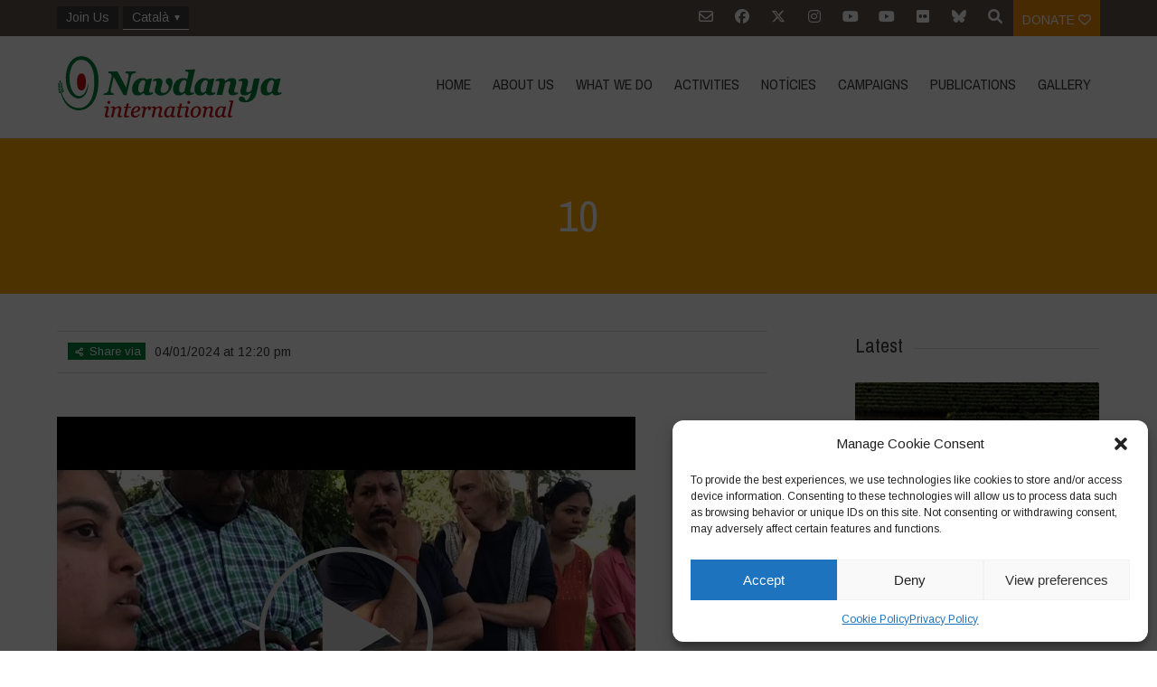

--- FILE ---
content_type: text/html; charset=UTF-8
request_url: https://navdanyainternational.org/ca/pgc_simply_gallery/voices-of-resilience-seed-land-water-savers-defenders/10-13-2/
body_size: 28905
content:

<!DOCTYPE html>
<html lang="ca">
<head>
	<!--  Basic Page Needs -->
	<meta charset="UTF-8" />

	<!-- Favicon -->
			<link rel="shortcut icon" href="https://navdanyainternational.org/wp-content/uploads/2018/03/android-icon-192x192.png">
		<link rel="apple-touch-icon" href="https://navdanyainternational.org/wp-content/uploads/2018/03/android-icon-192x192.png" />
	
	<!-- Mobile Specific Meta -->
	<meta name="viewport" content="width=device-width, initial-scale=1, maximum-scale=1">
	<title>10 &#8211; Navdanya international</title>
<meta name='robots' content='max-image-preview:large' />
	<style>img:is([sizes="auto" i], [sizes^="auto," i]) { contain-intrinsic-size: 3000px 1500px }</style>
	<link rel="alternate" hreflang="en" href="https://navdanyainternational.org/pgc_simply_gallery/voices-of-resilience-seed-land-water-savers-defenders/10-13/" />
<link rel="alternate" hreflang="it" href="https://navdanyainternational.org/it/pgc_simply_gallery/voices-of-resilience-seed-land-water-savers-defenders/10-13-2/" />
<link rel="alternate" hreflang="es" href="https://navdanyainternational.org/es/pgc_simply_gallery/voices-of-resilience-seed-land-water-savers-defenders/10-13-2/" />
<link rel="alternate" hreflang="fr" href="https://navdanyainternational.org/fr/pgc_simply_gallery/voices-of-resilience-seed-land-water-savers-defenders/10-13-2/" />
<link rel="alternate" hreflang="de" href="https://navdanyainternational.org/de/pgc_simply_gallery/voices-of-resilience-seed-land-water-savers-defenders/10-13-2/" />
<link rel="alternate" hreflang="pt-br" href="https://navdanyainternational.org/pt-br/pgc_simply_gallery/voices-of-resilience-seed-land-water-savers-defenders/10-13-2/" />
<link rel="alternate" hreflang="el" href="https://navdanyainternational.org/el/pgc_simply_gallery/voices-of-resilience-seed-land-water-savers-defenders/10-13-2/" />
<link rel="alternate" hreflang="ca" href="https://navdanyainternational.org/ca/pgc_simply_gallery/voices-of-resilience-seed-land-water-savers-defenders/10-13-2/" />
<link rel="alternate" hreflang="x-default" href="https://navdanyainternational.org/pgc_simply_gallery/voices-of-resilience-seed-land-water-savers-defenders/10-13/" />
<link rel='dns-prefetch' href='//unpkg.com' />
<link rel='dns-prefetch' href='//cdnjs.cloudflare.com' />
<link rel='dns-prefetch' href='//stats.wp.com' />
<link rel='dns-prefetch' href='//fonts.googleapis.com' />
<link rel='dns-prefetch' href='//v0.wordpress.com' />
<link rel='dns-prefetch' href='//widgets.wp.com' />
<link rel='dns-prefetch' href='//s0.wp.com' />
<link rel='dns-prefetch' href='//0.gravatar.com' />
<link rel='dns-prefetch' href='//1.gravatar.com' />
<link rel='dns-prefetch' href='//2.gravatar.com' />
<link rel="alternate" type="application/rss+xml" title="Navdanya international &raquo; Canal d&#039;informació" href="https://navdanyainternational.org/ca/feed/" />
<link rel="alternate" type="application/rss+xml" title="Navdanya international &raquo; Canal dels comentaris" href="https://navdanyainternational.org/ca/comments/feed/" />
<script type="text/javascript">
/* <![CDATA[ */
window._wpemojiSettings = {"baseUrl":"https:\/\/s.w.org\/images\/core\/emoji\/15.0.3\/72x72\/","ext":".png","svgUrl":"https:\/\/s.w.org\/images\/core\/emoji\/15.0.3\/svg\/","svgExt":".svg","source":{"concatemoji":"https:\/\/navdanyainternational.org\/wp-includes\/js\/wp-emoji-release.min.js?ver=6.7.4"}};
/*! This file is auto-generated */
!function(i,n){var o,s,e;function c(e){try{var t={supportTests:e,timestamp:(new Date).valueOf()};sessionStorage.setItem(o,JSON.stringify(t))}catch(e){}}function p(e,t,n){e.clearRect(0,0,e.canvas.width,e.canvas.height),e.fillText(t,0,0);var t=new Uint32Array(e.getImageData(0,0,e.canvas.width,e.canvas.height).data),r=(e.clearRect(0,0,e.canvas.width,e.canvas.height),e.fillText(n,0,0),new Uint32Array(e.getImageData(0,0,e.canvas.width,e.canvas.height).data));return t.every(function(e,t){return e===r[t]})}function u(e,t,n){switch(t){case"flag":return n(e,"\ud83c\udff3\ufe0f\u200d\u26a7\ufe0f","\ud83c\udff3\ufe0f\u200b\u26a7\ufe0f")?!1:!n(e,"\ud83c\uddfa\ud83c\uddf3","\ud83c\uddfa\u200b\ud83c\uddf3")&&!n(e,"\ud83c\udff4\udb40\udc67\udb40\udc62\udb40\udc65\udb40\udc6e\udb40\udc67\udb40\udc7f","\ud83c\udff4\u200b\udb40\udc67\u200b\udb40\udc62\u200b\udb40\udc65\u200b\udb40\udc6e\u200b\udb40\udc67\u200b\udb40\udc7f");case"emoji":return!n(e,"\ud83d\udc26\u200d\u2b1b","\ud83d\udc26\u200b\u2b1b")}return!1}function f(e,t,n){var r="undefined"!=typeof WorkerGlobalScope&&self instanceof WorkerGlobalScope?new OffscreenCanvas(300,150):i.createElement("canvas"),a=r.getContext("2d",{willReadFrequently:!0}),o=(a.textBaseline="top",a.font="600 32px Arial",{});return e.forEach(function(e){o[e]=t(a,e,n)}),o}function t(e){var t=i.createElement("script");t.src=e,t.defer=!0,i.head.appendChild(t)}"undefined"!=typeof Promise&&(o="wpEmojiSettingsSupports",s=["flag","emoji"],n.supports={everything:!0,everythingExceptFlag:!0},e=new Promise(function(e){i.addEventListener("DOMContentLoaded",e,{once:!0})}),new Promise(function(t){var n=function(){try{var e=JSON.parse(sessionStorage.getItem(o));if("object"==typeof e&&"number"==typeof e.timestamp&&(new Date).valueOf()<e.timestamp+604800&&"object"==typeof e.supportTests)return e.supportTests}catch(e){}return null}();if(!n){if("undefined"!=typeof Worker&&"undefined"!=typeof OffscreenCanvas&&"undefined"!=typeof URL&&URL.createObjectURL&&"undefined"!=typeof Blob)try{var e="postMessage("+f.toString()+"("+[JSON.stringify(s),u.toString(),p.toString()].join(",")+"));",r=new Blob([e],{type:"text/javascript"}),a=new Worker(URL.createObjectURL(r),{name:"wpTestEmojiSupports"});return void(a.onmessage=function(e){c(n=e.data),a.terminate(),t(n)})}catch(e){}c(n=f(s,u,p))}t(n)}).then(function(e){for(var t in e)n.supports[t]=e[t],n.supports.everything=n.supports.everything&&n.supports[t],"flag"!==t&&(n.supports.everythingExceptFlag=n.supports.everythingExceptFlag&&n.supports[t]);n.supports.everythingExceptFlag=n.supports.everythingExceptFlag&&!n.supports.flag,n.DOMReady=!1,n.readyCallback=function(){n.DOMReady=!0}}).then(function(){return e}).then(function(){var e;n.supports.everything||(n.readyCallback(),(e=n.source||{}).concatemoji?t(e.concatemoji):e.wpemoji&&e.twemoji&&(t(e.twemoji),t(e.wpemoji)))}))}((window,document),window._wpemojiSettings);
/* ]]> */
</script>
<link rel='stylesheet' id='sbi_styles-css' href='https://navdanyainternational.org/wp-content/plugins/instagram-feed/css/sbi-styles.min.css?ver=6.10.0' type='text/css' media='all' />
<style id='wp-emoji-styles-inline-css' type='text/css'>

	img.wp-smiley, img.emoji {
		display: inline !important;
		border: none !important;
		box-shadow: none !important;
		height: 1em !important;
		width: 1em !important;
		margin: 0 0.07em !important;
		vertical-align: -0.1em !important;
		background: none !important;
		padding: 0 !important;
	}
</style>
<link rel='stylesheet' id='wp-block-library-css' href='https://navdanyainternational.org/wp-includes/css/dist/block-library/style.min.css?ver=6.7.4' type='text/css' media='all' />
<link rel='stylesheet' id='mediaelement-css' href='https://navdanyainternational.org/wp-includes/js/mediaelement/mediaelementplayer-legacy.min.css?ver=4.2.17' type='text/css' media='all' />
<link rel='stylesheet' id='wp-mediaelement-css' href='https://navdanyainternational.org/wp-includes/js/mediaelement/wp-mediaelement.min.css?ver=6.7.4' type='text/css' media='all' />
<style id='jetpack-sharing-buttons-style-inline-css' type='text/css'>
.jetpack-sharing-buttons__services-list{display:flex;flex-direction:row;flex-wrap:wrap;gap:0;list-style-type:none;margin:5px;padding:0}.jetpack-sharing-buttons__services-list.has-small-icon-size{font-size:12px}.jetpack-sharing-buttons__services-list.has-normal-icon-size{font-size:16px}.jetpack-sharing-buttons__services-list.has-large-icon-size{font-size:24px}.jetpack-sharing-buttons__services-list.has-huge-icon-size{font-size:36px}@media print{.jetpack-sharing-buttons__services-list{display:none!important}}.editor-styles-wrapper .wp-block-jetpack-sharing-buttons{gap:0;padding-inline-start:0}ul.jetpack-sharing-buttons__services-list.has-background{padding:1.25em 2.375em}
</style>
<style id='classic-theme-styles-inline-css' type='text/css'>
/*! This file is auto-generated */
.wp-block-button__link{color:#fff;background-color:#32373c;border-radius:9999px;box-shadow:none;text-decoration:none;padding:calc(.667em + 2px) calc(1.333em + 2px);font-size:1.125em}.wp-block-file__button{background:#32373c;color:#fff;text-decoration:none}
</style>
<style id='global-styles-inline-css' type='text/css'>
:root{--wp--preset--aspect-ratio--square: 1;--wp--preset--aspect-ratio--4-3: 4/3;--wp--preset--aspect-ratio--3-4: 3/4;--wp--preset--aspect-ratio--3-2: 3/2;--wp--preset--aspect-ratio--2-3: 2/3;--wp--preset--aspect-ratio--16-9: 16/9;--wp--preset--aspect-ratio--9-16: 9/16;--wp--preset--color--black: #000000;--wp--preset--color--cyan-bluish-gray: #abb8c3;--wp--preset--color--white: #ffffff;--wp--preset--color--pale-pink: #f78da7;--wp--preset--color--vivid-red: #cf2e2e;--wp--preset--color--luminous-vivid-orange: #ff6900;--wp--preset--color--luminous-vivid-amber: #fcb900;--wp--preset--color--light-green-cyan: #7bdcb5;--wp--preset--color--vivid-green-cyan: #00d084;--wp--preset--color--pale-cyan-blue: #8ed1fc;--wp--preset--color--vivid-cyan-blue: #0693e3;--wp--preset--color--vivid-purple: #9b51e0;--wp--preset--gradient--vivid-cyan-blue-to-vivid-purple: linear-gradient(135deg,rgba(6,147,227,1) 0%,rgb(155,81,224) 100%);--wp--preset--gradient--light-green-cyan-to-vivid-green-cyan: linear-gradient(135deg,rgb(122,220,180) 0%,rgb(0,208,130) 100%);--wp--preset--gradient--luminous-vivid-amber-to-luminous-vivid-orange: linear-gradient(135deg,rgba(252,185,0,1) 0%,rgba(255,105,0,1) 100%);--wp--preset--gradient--luminous-vivid-orange-to-vivid-red: linear-gradient(135deg,rgba(255,105,0,1) 0%,rgb(207,46,46) 100%);--wp--preset--gradient--very-light-gray-to-cyan-bluish-gray: linear-gradient(135deg,rgb(238,238,238) 0%,rgb(169,184,195) 100%);--wp--preset--gradient--cool-to-warm-spectrum: linear-gradient(135deg,rgb(74,234,220) 0%,rgb(151,120,209) 20%,rgb(207,42,186) 40%,rgb(238,44,130) 60%,rgb(251,105,98) 80%,rgb(254,248,76) 100%);--wp--preset--gradient--blush-light-purple: linear-gradient(135deg,rgb(255,206,236) 0%,rgb(152,150,240) 100%);--wp--preset--gradient--blush-bordeaux: linear-gradient(135deg,rgb(254,205,165) 0%,rgb(254,45,45) 50%,rgb(107,0,62) 100%);--wp--preset--gradient--luminous-dusk: linear-gradient(135deg,rgb(255,203,112) 0%,rgb(199,81,192) 50%,rgb(65,88,208) 100%);--wp--preset--gradient--pale-ocean: linear-gradient(135deg,rgb(255,245,203) 0%,rgb(182,227,212) 50%,rgb(51,167,181) 100%);--wp--preset--gradient--electric-grass: linear-gradient(135deg,rgb(202,248,128) 0%,rgb(113,206,126) 100%);--wp--preset--gradient--midnight: linear-gradient(135deg,rgb(2,3,129) 0%,rgb(40,116,252) 100%);--wp--preset--font-size--small: 13px;--wp--preset--font-size--medium: 20px;--wp--preset--font-size--large: 36px;--wp--preset--font-size--x-large: 42px;--wp--preset--spacing--20: 0.44rem;--wp--preset--spacing--30: 0.67rem;--wp--preset--spacing--40: 1rem;--wp--preset--spacing--50: 1.5rem;--wp--preset--spacing--60: 2.25rem;--wp--preset--spacing--70: 3.38rem;--wp--preset--spacing--80: 5.06rem;--wp--preset--shadow--natural: 6px 6px 9px rgba(0, 0, 0, 0.2);--wp--preset--shadow--deep: 12px 12px 50px rgba(0, 0, 0, 0.4);--wp--preset--shadow--sharp: 6px 6px 0px rgba(0, 0, 0, 0.2);--wp--preset--shadow--outlined: 6px 6px 0px -3px rgba(255, 255, 255, 1), 6px 6px rgba(0, 0, 0, 1);--wp--preset--shadow--crisp: 6px 6px 0px rgba(0, 0, 0, 1);}:where(.is-layout-flex){gap: 0.5em;}:where(.is-layout-grid){gap: 0.5em;}body .is-layout-flex{display: flex;}.is-layout-flex{flex-wrap: wrap;align-items: center;}.is-layout-flex > :is(*, div){margin: 0;}body .is-layout-grid{display: grid;}.is-layout-grid > :is(*, div){margin: 0;}:where(.wp-block-columns.is-layout-flex){gap: 2em;}:where(.wp-block-columns.is-layout-grid){gap: 2em;}:where(.wp-block-post-template.is-layout-flex){gap: 1.25em;}:where(.wp-block-post-template.is-layout-grid){gap: 1.25em;}.has-black-color{color: var(--wp--preset--color--black) !important;}.has-cyan-bluish-gray-color{color: var(--wp--preset--color--cyan-bluish-gray) !important;}.has-white-color{color: var(--wp--preset--color--white) !important;}.has-pale-pink-color{color: var(--wp--preset--color--pale-pink) !important;}.has-vivid-red-color{color: var(--wp--preset--color--vivid-red) !important;}.has-luminous-vivid-orange-color{color: var(--wp--preset--color--luminous-vivid-orange) !important;}.has-luminous-vivid-amber-color{color: var(--wp--preset--color--luminous-vivid-amber) !important;}.has-light-green-cyan-color{color: var(--wp--preset--color--light-green-cyan) !important;}.has-vivid-green-cyan-color{color: var(--wp--preset--color--vivid-green-cyan) !important;}.has-pale-cyan-blue-color{color: var(--wp--preset--color--pale-cyan-blue) !important;}.has-vivid-cyan-blue-color{color: var(--wp--preset--color--vivid-cyan-blue) !important;}.has-vivid-purple-color{color: var(--wp--preset--color--vivid-purple) !important;}.has-black-background-color{background-color: var(--wp--preset--color--black) !important;}.has-cyan-bluish-gray-background-color{background-color: var(--wp--preset--color--cyan-bluish-gray) !important;}.has-white-background-color{background-color: var(--wp--preset--color--white) !important;}.has-pale-pink-background-color{background-color: var(--wp--preset--color--pale-pink) !important;}.has-vivid-red-background-color{background-color: var(--wp--preset--color--vivid-red) !important;}.has-luminous-vivid-orange-background-color{background-color: var(--wp--preset--color--luminous-vivid-orange) !important;}.has-luminous-vivid-amber-background-color{background-color: var(--wp--preset--color--luminous-vivid-amber) !important;}.has-light-green-cyan-background-color{background-color: var(--wp--preset--color--light-green-cyan) !important;}.has-vivid-green-cyan-background-color{background-color: var(--wp--preset--color--vivid-green-cyan) !important;}.has-pale-cyan-blue-background-color{background-color: var(--wp--preset--color--pale-cyan-blue) !important;}.has-vivid-cyan-blue-background-color{background-color: var(--wp--preset--color--vivid-cyan-blue) !important;}.has-vivid-purple-background-color{background-color: var(--wp--preset--color--vivid-purple) !important;}.has-black-border-color{border-color: var(--wp--preset--color--black) !important;}.has-cyan-bluish-gray-border-color{border-color: var(--wp--preset--color--cyan-bluish-gray) !important;}.has-white-border-color{border-color: var(--wp--preset--color--white) !important;}.has-pale-pink-border-color{border-color: var(--wp--preset--color--pale-pink) !important;}.has-vivid-red-border-color{border-color: var(--wp--preset--color--vivid-red) !important;}.has-luminous-vivid-orange-border-color{border-color: var(--wp--preset--color--luminous-vivid-orange) !important;}.has-luminous-vivid-amber-border-color{border-color: var(--wp--preset--color--luminous-vivid-amber) !important;}.has-light-green-cyan-border-color{border-color: var(--wp--preset--color--light-green-cyan) !important;}.has-vivid-green-cyan-border-color{border-color: var(--wp--preset--color--vivid-green-cyan) !important;}.has-pale-cyan-blue-border-color{border-color: var(--wp--preset--color--pale-cyan-blue) !important;}.has-vivid-cyan-blue-border-color{border-color: var(--wp--preset--color--vivid-cyan-blue) !important;}.has-vivid-purple-border-color{border-color: var(--wp--preset--color--vivid-purple) !important;}.has-vivid-cyan-blue-to-vivid-purple-gradient-background{background: var(--wp--preset--gradient--vivid-cyan-blue-to-vivid-purple) !important;}.has-light-green-cyan-to-vivid-green-cyan-gradient-background{background: var(--wp--preset--gradient--light-green-cyan-to-vivid-green-cyan) !important;}.has-luminous-vivid-amber-to-luminous-vivid-orange-gradient-background{background: var(--wp--preset--gradient--luminous-vivid-amber-to-luminous-vivid-orange) !important;}.has-luminous-vivid-orange-to-vivid-red-gradient-background{background: var(--wp--preset--gradient--luminous-vivid-orange-to-vivid-red) !important;}.has-very-light-gray-to-cyan-bluish-gray-gradient-background{background: var(--wp--preset--gradient--very-light-gray-to-cyan-bluish-gray) !important;}.has-cool-to-warm-spectrum-gradient-background{background: var(--wp--preset--gradient--cool-to-warm-spectrum) !important;}.has-blush-light-purple-gradient-background{background: var(--wp--preset--gradient--blush-light-purple) !important;}.has-blush-bordeaux-gradient-background{background: var(--wp--preset--gradient--blush-bordeaux) !important;}.has-luminous-dusk-gradient-background{background: var(--wp--preset--gradient--luminous-dusk) !important;}.has-pale-ocean-gradient-background{background: var(--wp--preset--gradient--pale-ocean) !important;}.has-electric-grass-gradient-background{background: var(--wp--preset--gradient--electric-grass) !important;}.has-midnight-gradient-background{background: var(--wp--preset--gradient--midnight) !important;}.has-small-font-size{font-size: var(--wp--preset--font-size--small) !important;}.has-medium-font-size{font-size: var(--wp--preset--font-size--medium) !important;}.has-large-font-size{font-size: var(--wp--preset--font-size--large) !important;}.has-x-large-font-size{font-size: var(--wp--preset--font-size--x-large) !important;}
:where(.wp-block-post-template.is-layout-flex){gap: 1.25em;}:where(.wp-block-post-template.is-layout-grid){gap: 1.25em;}
:where(.wp-block-columns.is-layout-flex){gap: 2em;}:where(.wp-block-columns.is-layout-grid){gap: 2em;}
:root :where(.wp-block-pullquote){font-size: 1.5em;line-height: 1.6;}
</style>
<link rel='stylesheet' id='simply-gallery-block-frontend-css' href='https://navdanyainternational.org/wp-content/plugins/simply-gallery-block/blocks/pgc_sgb.min.style.css?ver=3.3.2' type='text/css' media='all' />
<link rel='stylesheet' id='wpml-menu-item-0-css' href='https://navdanyainternational.org/wp-content/plugins/sitepress-multilingual-cms/templates/language-switchers/menu-item/style.min.css?ver=1' type='text/css' media='all' />
<link rel='stylesheet' id='cmplz-general-css' href='https://navdanyainternational.org/wp-content/plugins/complianz-gdpr/assets/css/cookieblocker.min.css?ver=1768918517' type='text/css' media='all' />
<link rel='stylesheet' id='parent-style-css' href='https://navdanyainternational.org/wp-content/themes/charitas-wpl/style.css?ver=6.7.4' type='text/css' media='all' />
<link rel='stylesheet' id='navdanya-css' href='https://navdanyainternational.org/wp-content/themes/navdanya/assets/css/navdanya.css?ver=1.0.12' type='text/css' media='all' />
<link rel='stylesheet' id='swiper-css' href='https://unpkg.com/swiper/swiper-bundle.min.css' type='text/css' media='all' />
<link rel='stylesheet' id='tiny-slider-css' href='https://cdnjs.cloudflare.com/ajax/libs/tiny-slider/2.9.2/tiny-slider.css?ver=6.7.4' type='text/css' media='all' />
<link rel='stylesheet' id='jetpack_likes-css' href='https://navdanyainternational.org/wp-content/plugins/jetpack/modules/likes/style.css?ver=15.4' type='text/css' media='all' />
<link rel='stylesheet' id='google-fonts-css' href='https://fonts.googleapis.com/css?family=Arimo%3A400%2C700%2C400italic%2C700italic%7CArchivo+Narrow%3A400%2C400italic%2C700italic%2C700%3Alatin%2Ccyrillic-ext%2Cgreek-ext%2Cvietnamese%2Cgreek%2Clatin-ext%2Ccyrillic&#038;ver=6.7.4' type='text/css' media='all' />
<link rel='stylesheet' id='charitas-style-css' href='https://navdanyainternational.org/wp-content/themes/navdanya/style.css?ver=1.0.12' type='text/css' media='all' />
<link rel='stylesheet' id='newsletter-css' href='https://navdanyainternational.org/wp-content/plugins/newsletter/style.css?ver=9.1.1' type='text/css' media='all' />
<link rel='stylesheet' id='navdanya-vendors-css' href='https://navdanyainternational.org/wp-content/themes/navdanya/assets/css/vendors.min.css?ver=1.0.12' type='text/css' media='all' />
<script type="text/javascript" src="https://navdanyainternational.org/wp-includes/js/jquery/jquery.min.js?ver=3.7.1" id="jquery-core-js"></script>
<script type="text/javascript" src="https://navdanyainternational.org/wp-includes/js/jquery/jquery-migrate.min.js?ver=3.4.1" id="jquery-migrate-js"></script>
<script type="text/javascript" id="3d-flip-book-client-locale-loader-js-extra">
/* <![CDATA[ */
var FB3D_CLIENT_LOCALE = {"ajaxurl":"https:\/\/navdanyainternational.org\/wp-admin\/admin-ajax.php","dictionary":{"Table of contents":"Table of contents","Close":"Close","Bookmarks":"Bookmarks","Thumbnails":"Thumbnails","Search":"Search","Share":"Share","Facebook":"Facebook","Twitter":"Twitter","Email":"Email","Play":"Play","Previous page":"Previous page","Next page":"Next page","Zoom in":"Zoom in","Zoom out":"Zoom out","Fit view":"Fit view","Auto play":"Auto play","Full screen":"Full screen","More":"More","Smart pan":"Smart pan","Single page":"Single page","Sounds":"Sounds","Stats":"Stats","Print":"Print","Download":"Download","Goto first page":"Goto first page","Goto last page":"Goto last page"},"images":"https:\/\/navdanyainternational.org\/wp-content\/plugins\/interactive-3d-flipbook-powered-physics-engine\/assets\/images\/","jsData":{"urls":[],"posts":{"ids_mis":[],"ids":[]},"pages":[],"firstPages":[],"bookCtrlProps":[],"bookTemplates":[]},"key":"3d-flip-book","pdfJS":{"pdfJsLib":"https:\/\/navdanyainternational.org\/wp-content\/plugins\/interactive-3d-flipbook-powered-physics-engine\/assets\/js\/pdf.min.js?ver=4.3.136","pdfJsWorker":"https:\/\/navdanyainternational.org\/wp-content\/plugins\/interactive-3d-flipbook-powered-physics-engine\/assets\/js\/pdf.worker.js?ver=4.3.136","stablePdfJsLib":"https:\/\/navdanyainternational.org\/wp-content\/plugins\/interactive-3d-flipbook-powered-physics-engine\/assets\/js\/stable\/pdf.min.js?ver=2.5.207","stablePdfJsWorker":"https:\/\/navdanyainternational.org\/wp-content\/plugins\/interactive-3d-flipbook-powered-physics-engine\/assets\/js\/stable\/pdf.worker.js?ver=2.5.207","pdfJsCMapUrl":"https:\/\/navdanyainternational.org\/wp-content\/plugins\/interactive-3d-flipbook-powered-physics-engine\/assets\/cmaps\/"},"cacheurl":"https:\/\/navdanyainternational.org\/wp-content\/uploads\/3d-flip-book\/cache\/","pluginsurl":"https:\/\/navdanyainternational.org\/wp-content\/plugins\/","pluginurl":"https:\/\/navdanyainternational.org\/wp-content\/plugins\/interactive-3d-flipbook-powered-physics-engine\/","thumbnailSize":{"width":"300","height":"300"},"version":"1.16.17"};
/* ]]> */
</script>
<script type="text/javascript" src="https://navdanyainternational.org/wp-content/plugins/interactive-3d-flipbook-powered-physics-engine/assets/js/client-locale-loader.js?ver=1.16.17" id="3d-flip-book-client-locale-loader-js" async="async" data-wp-strategy="async"></script>
<script type="text/javascript" src="https://cdnjs.cloudflare.com/ajax/libs/tiny-slider/2.9.2/min/tiny-slider.helper.ie8.js" id="tiny-slider-ie-js"></script>
<link rel="https://api.w.org/" href="https://navdanyainternational.org/ca/wp-json/" /><link rel="alternate" title="JSON" type="application/json" href="https://navdanyainternational.org/ca/wp-json/wp/v2/media/37279" /><link rel="EditURI" type="application/rsd+xml" title="RSD" href="https://navdanyainternational.org/xmlrpc.php?rsd" />
<meta name="generator" content="WordPress 6.7.4" />
<link rel='shortlink' href='https://wp.me/a9KkNM-9Hh' />
<link rel="alternate" title="oEmbed (JSON)" type="application/json+oembed" href="https://navdanyainternational.org/ca/wp-json/oembed/1.0/embed?url=https%3A%2F%2Fnavdanyainternational.org%2Fca%2Fpgc_simply_gallery%2Fvoices-of-resilience-seed-land-water-savers-defenders%2F10-13-2%2F" />
<link rel="alternate" title="oEmbed (XML)" type="text/xml+oembed" href="https://navdanyainternational.org/ca/wp-json/oembed/1.0/embed?url=https%3A%2F%2Fnavdanyainternational.org%2Fca%2Fpgc_simply_gallery%2Fvoices-of-resilience-seed-land-water-savers-defenders%2F10-13-2%2F&#038;format=xml" />
<meta name="generator" content="WPML ver:4.8.6 stt:8,1,4,3,13,27,43,2;" />
<noscript><style>.simply-gallery-amp{ display: block !important; }</style></noscript><noscript><style>.sgb-preloader{ display: none !important; }</style></noscript>	<style>img#wpstats{display:none}</style>
					<style>.cmplz-hidden {
					display: none !important;
				}</style>
<meta property='og:title' content='10' />
<meta property='og:site_name' content='Navdanya international' />
<meta property='og:url' content='https://navdanyainternational.org/ca/pgc_simply_gallery/voices-of-resilience-seed-land-water-savers-defenders/10-13-2/' />
<meta property='og:type' content='article' />				<style>
			a, a:visited { color: #cc3333;}

			a:focus, a:active, a:hover { color: #e03838; }

			/* This used to be background */
			.teaser-page-list, #footer-widget-area, .short-content .buttons, .buttons-download, .event-info, .teaser-page-404, .announce-body, .teaser-page, .tagcloud a, .widget ul li:hover, #searchform #searchsubmit, .nav-next a:hover, .nav-previous a:hover, .progress-percent, .progress-money, .progress-percent .arrow, .progress-money .arrow, .donate_now_bt, .toggle-content-donation, .widget-title .viewall a:hover, .flexslider-news .flex-button-red a:hover, .entry-header-comments .reply a:hover, .share-buttons, #flexslider-gallery-carousel, .menu-language-menu-container ul li a:hover, .menu-language-menu-container ul .current a, ul.nav-menu ul a:hover, .nav-menu ul ul a:hover, #toolbar .tb-list .search-items, #toolbar .tb-list .search a:hover, #toolbar .tb-list .search:hover { background-color:  #007b3a;}

			h1,h2,h3,h4,h5,h6, .candidate .name, figure:hover .mask-square, .nav-menu .current_page_item > a, .nav-menu .current_page_ancestor > a, .nav-menu .current-menu-item > a, .nav-menu .current-menu-ancestor > a {color:  #007b3a;}

			.tagcloud a:hover {color: #e03838!important;}

			.nav-next a:hover, .nav-previous a:hover, .toggle-content-donation, .widget-title .viewall a:hover, .flexslider-news .flex-button-red a, .entry-header-comments .reply a:hover {border: 1px solid #007b3a!important;}

			.flex-active, .woocommerce-product-gallery .flex-control-nav li img.flex-active {border-top: 3px solid #007b3a;}

			.flex-content .flex-button a:hover, .woocommerce .widget_price_filter .ui-slider .ui-slider-handle, .woocommerce .widget_price_filter .ui-slider .ui-slider-range, .woocommerce #respond input#submit, .woocommerce a.button, .woocommerce button.button, .woocommerce input.button, .woocommerce #respond input#submit.alt, .woocommerce a.button.alt, .woocommerce button.button.alt, .woocommerce input.button.alt {background:#007b3a; }

			.latestnews-body .flex-direction-nav a {background-color: #007b3a;}

			.entry-content blockquote {border-left: 3px solid #007b3a;}
			#toolbar, .site-info, #flexslider-gallery-carousel .flex-active-slide, .mean-container .mean-bar, .social-widget-margin a, .social-widget-margin a:visited  {	background: #5f554b; }
			.flickr-widget-body a:hover {border: 1px solid #5f554b;;}

			.woocommerce div.product p.price, .woocommerce div.product span.price, .woocommerce div.product .stock, .woocommerce ul.products li.product .price { color:; }
			.woocommerce span.onsale { background-color:; }

		</style>
	<style></style>
<!-- Jetpack Open Graph Tags -->
<meta property="og:type" content="article" />
<meta property="og:title" content="10" />
<meta property="og:url" content="https://navdanyainternational.org/ca/pgc_simply_gallery/voices-of-resilience-seed-land-water-savers-defenders/10-13-2/" />
<meta property="og:description" content="Visiteu l&#039;entrada per obtenir més informació." />
<meta property="article:published_time" content="2024-01-04T10:20:54+00:00" />
<meta property="article:modified_time" content="2024-01-04T10:20:54+00:00" />
<meta property="og:site_name" content="Navdanya international" />
<meta property="og:image" content="https://navdanyainternational.org/wp-content/uploads/2024/01/10.png" />
<meta property="og:image:alt" content="" />
<meta property="og:locale" content="ca_ES" />
<meta name="twitter:text:title" content="10" />
<meta name="twitter:image" content="https://navdanyainternational.org/wp-content/uploads/2024/01/10.png?w=640" />
<meta name="twitter:card" content="summary_large_image" />
<meta name="twitter:description" content="Visiteu l&#039;entrada per obtenir més informació." />

<!-- End Jetpack Open Graph Tags -->
<link rel="icon" href="https://navdanyainternational.org/wp-content/uploads/2018/03/android-icon-192x192-150x150.png" sizes="32x32" />
<link rel="icon" href="https://navdanyainternational.org/wp-content/uploads/2018/03/android-icon-192x192.png" sizes="192x192" />
<link rel="apple-touch-icon" href="https://navdanyainternational.org/wp-content/uploads/2018/03/android-icon-192x192.png" />
<meta name="msapplication-TileImage" content="https://navdanyainternational.org/wp-content/uploads/2018/03/android-icon-192x192.png" />
		<style type="text/css" id="wp-custom-css">
			.menu-language-menu-container, .menu-language-menu-english-container {
	float: left;
}
.menu-language-menu-container ul, .menu-language-menu-english-container ul{
	margin: 7px 0 0 0;
	padding: 0;
	display: inline-block;
}

.menu-language-menu-container ul.sub-menu li a,.menu-language-menu-container ul.sub-menu li a, .menu-language-menu-english-container ul.sub-menu li a,.menu-language-menu-english-container ul.sub-menu li a{
	display: block;
border-color: #999;
}

.menu-language-menu-container ul li {float: none} 
.menu-language-menu-english-container ul li {
	margin: 0 1px 0 0;
	display: inline-block;
}
.menu-language-menu-container ul li a, .menu-language-menu-english-container ul li a {
	color: #fff;
	text-decoration: none;
	background: #3b3b3d;
	display: inline-block;
	padding: 2px 10px;
}
.menu-language-menu-container ul li a:hover, .menu-language-menu-english-container ul li a:hover {
	border-bottom: 1px solid #fff;
}
.menu-language-menu-container ul .current a, .menu-language-menu-english-container ul .current a {
	border-bottom: 0px solid #fff;
	font-weight: bold;
}
.wpml-ls-menu-item .wpml-ls-flag+span {
		display:none
	}
.tnp-subscription input[type=text], .tnp-subscription input[type=email], .tnp-subscription select 
 {
	border: solid 1px #ccc;
}
@media screen and (min-width:769px){
	.menu-language-menu-container ul li.menu-item-has-children > a:after, .menu-language-menu-english-container ul li.menu-item-has-children > a:after {
content: '';
    display: block;
    float: right;
    width: 0;
    height: 0;
    border-style: solid;
    border-width: 6px 3px 0 3px;
    border-color: #ffffff transparent transparent transparent;
    margin-top: 8px;
    margin-left: 6px;
}
	
	.menu-language-menu-container ul.sub-menu, .menu-language-menu-english-container ul.sub-menu{
	display: none;
}
.menu-language-menu-container ul.sub-menu li, .menu-language-menu-english-container ul.sub-menu li{
	display: block
}
	.menu-language-menu-container li:hover ul.sub-menu, .menu-language-menu-english-container li:hover ul.sub-menu{
	display: block;
	position: absolute;
	z-index: 400; margin-top: 0;
}
	.wpml-ls-menu-item .wpml-ls-flag {display: none}
	.wpml-ls-menu-item .wpml-ls-flag+span {
		display:inline-block
	}
}
#main .tns-horizontal.tns-subpixel>.tns-item {
    vertical-align: middle;
}

@media screen and (max-width: 1200px){
body .long-description iframe {
    min-height: 100%;
}	
}

@media screen and (max-width:768px){
		body .cmplz-blocked-content-container .cmplz-blocked-content-notice {font-size:22px}
}
.sh-link a {
	padding: 1em 2em; 
	display: inline-block;
	border: solid 1px;
	text-decoration:none;
	text-transform: uppercase;
}		</style>
		</head>
<body data-cmplz=1 class="attachment attachment-template-default single single-attachment postid-37279 attachmentid-37279 attachment-png">
	<div id="page">

		<!-- Toolbar -->
		<div id="toolbar">
			<div class="container_16">

				<div class="grid_16">

						<div class="menu-language-menu-english-container"><ul id="menu-language-menu-english" class="menu"><li id="menu-item-5717" class="menu-item menu-item-type-post_type menu-item-object-page menu-item-5717"><a href="https://navdanyainternational.org/ca/join-us/">Join Us</a></li>
<li id="menu-item-wpml-ls-7-ca" class="menu-item wpml-ls-slot-7 wpml-ls-item wpml-ls-item-ca wpml-ls-current-language wpml-ls-menu-item wpml-ls-last-item menu-item-type-wpml_ls_menu_item menu-item-object-wpml_ls_menu_item menu-item-has-children menu-item-wpml-ls-7-ca"><a href="https://navdanyainternational.org/ca/pgc_simply_gallery/voices-of-resilience-seed-land-water-savers-defenders/10-13-2/" role="menuitem"><span class="wpml-ls-native" lang="ca">Català</span></a>
<ul class="sub-menu">
	<li id="menu-item-wpml-ls-7-en" class="menu-item wpml-ls-slot-7 wpml-ls-item wpml-ls-item-en wpml-ls-menu-item wpml-ls-first-item menu-item-type-wpml_ls_menu_item menu-item-object-wpml_ls_menu_item menu-item-wpml-ls-7-en"><a href="https://navdanyainternational.org/pgc_simply_gallery/voices-of-resilience-seed-land-water-savers-defenders/10-13/" title="Switch to English(English)" aria-label="Switch to English(English)" role="menuitem"><span class="wpml-ls-native" lang="en">English</span></a></li>
	<li id="menu-item-wpml-ls-7-it" class="menu-item wpml-ls-slot-7 wpml-ls-item wpml-ls-item-it wpml-ls-menu-item menu-item-type-wpml_ls_menu_item menu-item-object-wpml_ls_menu_item menu-item-wpml-ls-7-it"><a href="https://navdanyainternational.org/it/pgc_simply_gallery/voices-of-resilience-seed-land-water-savers-defenders/10-13-2/" title="Switch to Italian(Italiano)" aria-label="Switch to Italian(Italiano)" role="menuitem"><span class="wpml-ls-native" lang="it">Italiano</span><span class="wpml-ls-display"><span class="wpml-ls-bracket"> (</span>Italian<span class="wpml-ls-bracket">)</span></span></a></li>
	<li id="menu-item-wpml-ls-7-es" class="menu-item wpml-ls-slot-7 wpml-ls-item wpml-ls-item-es wpml-ls-menu-item menu-item-type-wpml_ls_menu_item menu-item-object-wpml_ls_menu_item menu-item-wpml-ls-7-es"><a href="https://navdanyainternational.org/es/pgc_simply_gallery/voices-of-resilience-seed-land-water-savers-defenders/10-13-2/" title="Switch to Spanish(Español)" aria-label="Switch to Spanish(Español)" role="menuitem"><span class="wpml-ls-native" lang="es">Español</span><span class="wpml-ls-display"><span class="wpml-ls-bracket"> (</span>Spanish<span class="wpml-ls-bracket">)</span></span></a></li>
	<li id="menu-item-wpml-ls-7-fr" class="menu-item wpml-ls-slot-7 wpml-ls-item wpml-ls-item-fr wpml-ls-menu-item menu-item-type-wpml_ls_menu_item menu-item-object-wpml_ls_menu_item menu-item-wpml-ls-7-fr"><a href="https://navdanyainternational.org/fr/pgc_simply_gallery/voices-of-resilience-seed-land-water-savers-defenders/10-13-2/" title="Switch to French(Français)" aria-label="Switch to French(Français)" role="menuitem"><span class="wpml-ls-native" lang="fr">Français</span><span class="wpml-ls-display"><span class="wpml-ls-bracket"> (</span>French<span class="wpml-ls-bracket">)</span></span></a></li>
	<li id="menu-item-wpml-ls-7-de" class="menu-item wpml-ls-slot-7 wpml-ls-item wpml-ls-item-de wpml-ls-menu-item menu-item-type-wpml_ls_menu_item menu-item-object-wpml_ls_menu_item menu-item-wpml-ls-7-de"><a href="https://navdanyainternational.org/de/pgc_simply_gallery/voices-of-resilience-seed-land-water-savers-defenders/10-13-2/" title="Switch to German(Deutsch)" aria-label="Switch to German(Deutsch)" role="menuitem"><span class="wpml-ls-native" lang="de">Deutsch</span><span class="wpml-ls-display"><span class="wpml-ls-bracket"> (</span>German<span class="wpml-ls-bracket">)</span></span></a></li>
	<li id="menu-item-wpml-ls-7-pt-br" class="menu-item wpml-ls-slot-7 wpml-ls-item wpml-ls-item-pt-br wpml-ls-menu-item menu-item-type-wpml_ls_menu_item menu-item-object-wpml_ls_menu_item menu-item-wpml-ls-7-pt-br"><a href="https://navdanyainternational.org/pt-br/pgc_simply_gallery/voices-of-resilience-seed-land-water-savers-defenders/10-13-2/" title="Switch to Portuguese, Brazil(Português)" aria-label="Switch to Portuguese, Brazil(Português)" role="menuitem"><span class="wpml-ls-native" lang="pt-br">Português</span><span class="wpml-ls-display"><span class="wpml-ls-bracket"> (</span>Portuguese, Brazil<span class="wpml-ls-bracket">)</span></span></a></li>
	<li id="menu-item-wpml-ls-7-el" class="menu-item wpml-ls-slot-7 wpml-ls-item wpml-ls-item-el wpml-ls-menu-item menu-item-type-wpml_ls_menu_item menu-item-object-wpml_ls_menu_item menu-item-wpml-ls-7-el"><a href="https://navdanyainternational.org/el/pgc_simply_gallery/voices-of-resilience-seed-land-water-savers-defenders/10-13-2/" title="Switch to Greek(Ελληνικα)" aria-label="Switch to Greek(Ελληνικα)" role="menuitem"><span class="wpml-ls-native" lang="el">Ελληνικα</span><span class="wpml-ls-display"><span class="wpml-ls-bracket"> (</span>Greek<span class="wpml-ls-bracket">)</span></span></a></li>
</ul>
</li>
</ul></div>
					<ul class="tb-list">
						
						
													<li class="list-icon-item"><a href="https://navdanyainternational.org/ca/contact-us/" title="Contact"><i class="far fa-envelope"></i></a></li>
						
						
						
																															<li class="list-icon-item mt"><a target="_blank" title="Facebook" href="https://www.facebook.com/navdanyainternational/"><i class="fab fa-facebook"></i></a></li>
																	<li class="list-icon-item mt"><a target="_blank" title="Twitter" href="https://x.com/NavdanyaInt"><i class="fab fa-x-twitter"></i></a></li>
																	<li class="list-icon-item mt"><a target="_blank" title="Instagram" href="https://www.instagram.com/navdanyainternational/"><i class="fab fa-instagram"></i></a></li>
																	<li class="list-icon-item mt"><a target="_blank" title="YouTube NI" href="https://www.youtube.com/@navdanyainternational"><i class="fab fa-youtube"></i></a></li>
																	<li class="list-icon-item mt"><a target="_blank" title="YouTube SF" href="https://www.youtube.com/@occupytheseed"><i class="fab fa-youtube"></i></a></li>
																	<li class="list-icon-item mt"><a target="_blank" title="Flickr" href="https://www.flickr.com/photos/156662786@N05/albums"><i class="fab fa-flickr"></i></a></li>
																	<li class="list-icon-item mt"><a target="_blank" title="BlueSky" href="https://bsky.app/profile/navdanyaint.bsky.social"><i class="fab fa-bluesky"></i></a></li>
															
						
													<li class="list-icon-item search">
								<a href="#">
									<i class="fas fa-search" title="Search"></i>
								</a>
								<ul class="search-items radius-bottom">
									<li>
										<div class="search-form">
											<form role="search" method="get" id="searchform" action="https://navdanyainternational.org/ca/">
												<div>
													<input type="text" value="Search for..." name="s" id="s" onfocus="if(this.value==this.defaultValue)this.value='';" onblur="if(this.value=='')this.value=this.defaultValue;"/>
													<input type="submit" id="searchsubmit" value="Search" />
												</div>
											</form>
										</div>
									</li>
								</ul>
							</li>
												<!-- Display the shopping cart if WooCommerce is active -->
												
													<li class="donate"><a target="_self" href="https://navdanyainternational.org/support-the-movement/">Donate <i class="far fa-heart"></i></a></li>
						
					</ul>
					<div class="clear"></div>
				</div>
			</div>
			<div class="clear"></div>
		</div>
		<!-- /#toolbar -->

		<header id="branding" class="site-header" role="banner">
			<div id="sticky_navigation">
				<div class="container_16">
					<hgroup class="fleft grid_5">
							<h1 id="site-title">
								<a href="https://navdanyainternational.org/ca/" title="Navdanya international - " rel="home">
																<img src="https://navdanyainternational.org/wp-content/uploads/2018/03/logo_navdanya.png">
															</a></h1>
								<h2 id="site-description"></h2>
					</hgroup>

					<nav role="navigation" class="site-navigation main-navigation grid_11" id="site-navigation">
						<div class="menu-main-menu-container"><ul id="menu-main-menu" class="nav-menu"><li id="menu-item-30394" class="menu-item menu-item-type-custom menu-item-object-custom menu-item-30394"><a href="https://navdanyainternational.org/">Home</a></li>
<li id="menu-item-9277" class="menu-item menu-item-type-custom menu-item-object-custom menu-item-has-children menu-item-9277"><a href="#">About us</a>
<ul class="sub-menu">
	<li id="menu-item-30396" class="menu-item menu-item-type-custom menu-item-object-custom menu-item-30396"><a href="https://navdanyainternational.org/about-us-navdanya-international/">Navdanya International</a></li>
	<li id="menu-item-219" class="menu-item menu-item-type-custom menu-item-object-custom menu-item-219"><a href="http://navdanya.org/">Navdanya</a></li>
	<li id="menu-item-30397" class="menu-item menu-item-type-post_type menu-item-object-page menu-item-30397"><a href="https://navdanyainternational.org/ca/join-us/interns/">Internship Opportunity</a></li>
	<li id="menu-item-30398" class="menu-item menu-item-type-post_type menu-item-object-page menu-item-30398"><a href="https://navdanyainternational.org/ca/join-us/volunteer-work-opportunities/">Volunteer Work Opportunities</a></li>
	<li id="menu-item-30399" class="menu-item menu-item-type-post_type menu-item-object-page menu-item-30399"><a href="https://navdanyainternational.org/ca/about-us-navdanya-international/international-commission-on-the-future-of-food-and-agriculture/">International Commission on the Future of Food and Agriculture</a></li>
</ul>
</li>
<li id="menu-item-30400" class="menu-item menu-item-type-post_type menu-item-object-page menu-item-has-children menu-item-30400"><a href="https://navdanyainternational.org/ca/what-we-do/">What We Do</a>
<ul class="sub-menu">
	<li id="menu-item-49360" class="menu-item menu-item-type-post_type menu-item-object-page menu-item-has-children menu-item-49360"><a href="https://navdanyainternational.org/ca/terrae-vivae/">Terrae Vivae – Cultivating Ecological Renewal</a>
	<ul class="sub-menu">
		<li id="menu-item-46425" class="menu-item menu-item-type-post_type menu-item-object-page menu-item-has-children menu-item-46425"><a href="https://navdanyainternational.org/ca/ecoculturae-regenerating-ecological-communities-2/">Ecoculturae &#8211; Regenerating Ecological Communities</a>
		<ul class="sub-menu">
			<li id="menu-item-46845" class="menu-item menu-item-type-post_type menu-item-object-post_projects menu-item-46845"><a href="https://navdanyainternational.org/ca/projects/agroecology-is-life-youth-discovering-local-food-systems/">Agroecology is Life: Youth Discovering Local Food Systems</a></li>
			<li id="menu-item-46844" class="menu-item menu-item-type-post_type menu-item-object-post_projects menu-item-46844"><a href="https://navdanyainternational.org/ca/projects/young-guardians-of-biodiversity/">Young Guardians of Biodiversity</a></li>
			<li id="menu-item-46572" class="menu-item menu-item-type-post_type menu-item-object-post_projects menu-item-46572"><a href="https://navdanyainternational.org/ca/projects/ecological-education-project/">Ecological Education Project (TSOP)</a></li>
			<li id="menu-item-40270" class="menu-item menu-item-type-post_type menu-item-object-post_projects menu-item-40270"><a href="https://navdanyainternational.org/ca/projects/water-is-life/">Water is life: young people as custodians of the Lakes of Vico and Bracciano</a></li>
			<li id="menu-item-49393" class="menu-item menu-item-type-post_type menu-item-object-post_projects menu-item-49393"><a href="https://navdanyainternational.org/ca/projects/blue-communities/">Blue Communities</a></li>
			<li id="menu-item-31774" class="menu-item menu-item-type-post_type menu-item-object-post_projects menu-item-31774"><a href="https://navdanyainternational.org/ca/projects/biodiversity-is-life-lets-discover-and-protect-it-together/">Biodiversity is Life: Let’s discover and protect it together – Safeguarding and discovering the environmental heritage of Bracciano Lake</a></li>
		</ul>
</li>
	</ul>
</li>
	<li id="menu-item-34890" class="menu-item menu-item-type-post_type menu-item-object-post menu-item-34890"><a href="https://navdanyainternational.org/ca/voices-of-diversity-video/">Voices of Diversity &#8211; a Short Film by Navdanya</a></li>
	<li id="menu-item-17664" class="menu-item menu-item-type-custom menu-item-object-custom menu-item-17664"><a href="https://navdanyainternational.org/cause/diverse-women-for-diversity/">Diverse Women for Diversity (DWD)</a></li>
	<li id="menu-item-30401" class="menu-item menu-item-type-post_type menu-item-object-page menu-item-has-children menu-item-30401"><a href="https://navdanyainternational.org/ca/key-issues/">Areas of Work</a>
	<ul class="sub-menu">
		<li id="menu-item-30408" class="menu-item menu-item-type-post_type menu-item-object-page menu-item-30408"><a href="https://navdanyainternational.org/ca/key-issues/seed-freedom/">Seed Freedom</a></li>
		<li id="menu-item-30405" class="menu-item menu-item-type-post_type menu-item-object-page menu-item-30405"><a href="https://navdanyainternational.org/ca/key-issues/climate-resilience/">Climate Resilience</a></li>
		<li id="menu-item-30406" class="menu-item menu-item-type-post_type menu-item-object-page menu-item-30406"><a href="https://navdanyainternational.org/ca/key-issues/agroecology/">Agroecology</a></li>
		<li id="menu-item-30404" class="menu-item menu-item-type-post_type menu-item-object-page menu-item-30404"><a href="https://navdanyainternational.org/ca/key-issues/food-for-health/">Food for Health</a></li>
	</ul>
</li>
	<li id="menu-item-30410" class="menu-item menu-item-type-post_type menu-item-object-page menu-item-has-children menu-item-30410"><a href="https://navdanyainternational.org/ca/what-we-do/earth-university/">Bija Vidyapeeth &#8211; Earth University</a>
	<ul class="sub-menu">
		<li id="menu-item-50758" class="menu-item menu-item-type-post_type menu-item-object-post menu-item-50758"><a href="https://navdanyainternational.org/ca/navdanya-earth-university-courses-2026/">Navdanya Earth University Courses 2026</a></li>
	</ul>
</li>
	<li id="menu-item-30413" class="menu-item menu-item-type-post_type menu-item-object-page menu-item-30413"><a href="https://navdanyainternational.org/ca/what-we-do/navdanya-community-seed-banks/">Navdanya Community Seed Banks</a></li>
	<li id="menu-item-30412" class="menu-item menu-item-type-post_type menu-item-object-page menu-item-30412"><a href="https://navdanyainternational.org/ca/what-we-do/fibres-of-freedom/">Fibres of Freedom</a></li>
</ul>
</li>
<li id="menu-item-47251" class="menu-item menu-item-type-custom menu-item-object-custom menu-item-has-children menu-item-47251"><a href="#">Activities</a>
<ul class="sub-menu">
	<li id="menu-item-47252" class="menu-item menu-item-type-post_type menu-item-object-page menu-item-47252"><a href="https://navdanyainternational.org/ca/educational-activities-calendar-2025/">Educational Activities Calendar 2025</a></li>
	<li id="menu-item-30415" class="menu-item menu-item-type-taxonomy menu-item-object-category menu-item-has-children menu-item-30415"><a href="https://navdanyainternational.org/ca/category/events/">Events</a>
	<ul class="sub-menu">
		<li id="menu-item-30416" class="menu-item menu-item-type-custom menu-item-object-custom menu-item-30416"><a href="https://navdanyainternational.org/upcoming-actions/">Calendar &#8211; Upcoming Events &#038; Actions</a></li>
	</ul>
</li>
	<li id="menu-item-36644" class="menu-item menu-item-type-taxonomy menu-item-object-category menu-item-has-children menu-item-36644"><a href="https://navdanyainternational.org/ca/category/events/event-reports/">Event Reports</a>
	<ul class="sub-menu">
		<li id="menu-item-30417" class="menu-item menu-item-type-custom menu-item-object-custom menu-item-30417"><a href="https://navdanyainternational.org/calendar-past-actions/">Calendar &#8211; Past Events &#038; Actions</a></li>
	</ul>
</li>
</ul>
</li>
<li id="menu-item-30418" class="menu-item menu-item-type-taxonomy menu-item-object-category menu-item-has-children menu-item-30418"><a href="https://navdanyainternational.org/ca/category/noticies/">Notícies</a>
<ul class="sub-menu">
	<li id="menu-item-50164" class="menu-item menu-item-type-taxonomy menu-item-object-category menu-item-has-children menu-item-50164"><a href="https://navdanyainternational.org/ca/category/terrae-vivae/">Terrae Vivae Blog</a>
	<ul class="sub-menu">
		<li id="menu-item-47253" class="menu-item menu-item-type-taxonomy menu-item-object-category menu-item-47253"><a href="https://navdanyainternational.org/ca/category/terrae-vivae/ecoliteracy/">Ecoculturae Blog</a></li>
	</ul>
</li>
	<li id="menu-item-30419" class="menu-item menu-item-type-taxonomy menu-item-object-category menu-item-30419"><a href="https://navdanyainternational.org/ca/category/noticies/our-articles/">Our Articles</a></li>
	<li id="menu-item-30420" class="menu-item menu-item-type-taxonomy menu-item-object-category menu-item-30420"><a href="https://navdanyainternational.org/ca/category/noticies/in-the-news/">In the News</a></li>
	<li id="menu-item-30421" class="menu-item menu-item-type-taxonomy menu-item-object-category menu-item-30421"><a href="https://navdanyainternational.org/ca/category/noticies/press-releases/">Press Releases</a></li>
	<li id="menu-item-30422" class="menu-item menu-item-type-post_type menu-item-object-page menu-item-30422"><a href="https://navdanyainternational.org/ca/press-coverage-2/">Press Coverage</a></li>
	<li id="menu-item-30423" class="menu-item menu-item-type-post_type menu-item-object-page menu-item-30423"><a href="https://navdanyainternational.org/ca/newsletters-archive/">Newsletters Archive</a></li>
	<li id="menu-item-30424" class="menu-item menu-item-type-post_type menu-item-object-page menu-item-30424"><a href="https://navdanyainternational.org/ca/join-us/">Join Us</a></li>
	<li id="menu-item-196" class="menu-item menu-item-type-custom menu-item-object-custom menu-item-196"><a href="https://navdanyainternational.org/author/vandana-shiva/">Dr Vandana Shiva&#8217;s articles</a></li>
</ul>
</li>
<li id="menu-item-30425" class="menu-item menu-item-type-custom menu-item-object-custom menu-item-has-children menu-item-30425"><a href="https://navdanyainternational.org/campaigns/">Campaigns</a>
<ul class="sub-menu">
	<li id="menu-item-30427" class="menu-item menu-item-type-post_type menu-item-object-post_causes menu-item-30427"><a href="https://navdanyainternational.org/ca/cause/new-gmos-must-not-be-deregulated/">GMOs must not be deregulated</a></li>
	<li id="menu-item-43136" class="menu-item menu-item-type-post_type menu-item-object-post_causes menu-item-43136"><a href="https://navdanyainternational.org/ca/cause/biodiversity-is-life-not-an-asset-class/">Biodiversity is Life,  Not an Asset Class</a></li>
	<li id="menu-item-34889" class="menu-item menu-item-type-post_type menu-item-object-page menu-item-34889"><a href="https://navdanyainternational.org/ca/food-systems-and-climate/">Food Systems and Climate</a></li>
	<li id="menu-item-34888" class="menu-item menu-item-type-taxonomy menu-item-object-post_tag menu-item-34888"><a href="https://navdanyainternational.org/ca/tag/fake-food/">Unmasking Synthetic Food</a></li>
	<li id="menu-item-30430" class="menu-item menu-item-type-post_type menu-item-object-post_causes menu-item-30430"><a href="https://navdanyainternational.org/ca/cause/poison-free-food-and-farming-2030/">Poison-free Food and Farming 2030</a></li>
	<li id="menu-item-5945" class="menu-item menu-item-type-custom menu-item-object-custom menu-item-5945"><a href="https://peoplesassembly.net/monsanto-tribunal-and-peoples-assembly-report/">People&#8217;s Assembly &#038; Monsanto Tribunal</a></li>
	<li id="menu-item-30431" class="menu-item menu-item-type-custom menu-item-object-custom menu-item-30431"><a href="https://navdanyainternational.org/cause/navdanya-seed-freedom-calls-to-action/">Navdanya &#038; Seed Freedom Calls to Action</a></li>
	<li id="menu-item-5216" class="menu-item menu-item-type-custom menu-item-object-custom menu-item-5216"><a href="https://seedfreedom.info/campaigns/">Seed Freedom Campaigns</a></li>
</ul>
</li>
<li id="menu-item-30432" class="menu-item menu-item-type-custom menu-item-object-custom menu-item-has-children menu-item-30432"><a href="https://navdanyainternational.org/publications-docs/">Publications</a>
<ul class="sub-menu">
	<li id="menu-item-37616" class="menu-item menu-item-type-taxonomy menu-item-object-wpl_publications_category menu-item-37616"><a href="https://navdanyainternational.org/publications-category/illustrated-booklet/">Illustrated Booklets</a></li>
	<li id="menu-item-30433" class="menu-item menu-item-type-taxonomy menu-item-object-wpl_publications_category menu-item-30433"><a href="https://navdanyainternational.org/publications-category/reports/">Reports</a></li>
	<li id="menu-item-49710" class="menu-item menu-item-type-taxonomy menu-item-object-wpl_publications_category menu-item-49710"><a href="https://navdanyainternational.org/publications-category/fact-sheets/">Fact Sheets</a></li>
	<li id="menu-item-30434" class="menu-item menu-item-type-taxonomy menu-item-object-wpl_publications_category menu-item-30434"><a href="https://navdanyainternational.org/publications-category/briefing-papers/">Briefing Papers</a></li>
	<li id="menu-item-30436" class="menu-item menu-item-type-taxonomy menu-item-object-wpl_publications_category menu-item-30436"><a href="https://navdanyainternational.org/publications-category/publications-of-the-international-commission-on-the-future-of-food-and-agriculture/">Publications of the International commission on the future of food and agriculture</a></li>
</ul>
</li>
<li id="menu-item-199" class="menu-item menu-item-type-custom menu-item-object-custom menu-item-has-children menu-item-199"><a href="#">Gallery</a>
<ul class="sub-menu">
	<li id="menu-item-48606" class="menu-item menu-item-type-taxonomy menu-item-object-category menu-item-48606"><a href="https://navdanyainternational.org/ca/category/multimedia-2/short-films/">Short Films</a></li>
	<li id="menu-item-5075" class="menu-item menu-item-type-custom menu-item-object-custom menu-item-5075"><a href="https://www.youtube.com/user/occupytheseed/videos">Video Gallery</a></li>
	<li id="menu-item-5074" class="menu-item menu-item-type-custom menu-item-object-custom menu-item-has-children menu-item-5074"><a href="https://www.flickr.com/photos/156662786@N05/albums">Photo Gallery</a>
	<ul class="sub-menu">
		<li id="menu-item-7354" class="menu-item menu-item-type-custom menu-item-object-custom menu-item-7354"><a href="https://peoplesassembly.net/gallery/">People&#8217;s Assemblies</a></li>
	</ul>
</li>
</ul>
</li>
</ul></div>					</nav>

					<!-- Mobile navigation -->

					<div class="grid_16 mob-nav"></div>

					<!-- .site-navigation .main-navigation -->
					<div class="clear"></div>
				</div>
			</div>
		</header>
		<!-- #masthead .site-header -->


			<div class="item teaser-page-list">
	
		<div class="container_16">
			<aside class="grid_16">
				<h1 class="page-title">10</h1>
			</aside>
			<div class="clear"></div>
		</div>
	</div>
	        <div id="rootline">
            <a href="https://navdanyainternational.org/ca/">Home</a> > <a href="https://navdanyainternational.org/ca/pgc_simply_gallery/voices-of-resilience-seed-land-water-savers-defenders/">Voices of Resilience - Seed, Land & Water Savers & Defenders</a> > <span class="current">10</span>        </div>
	

<div id="main" class="site-main container_16">
	<div class="inner">
		<div id="primary" class="grid_11 suffix_1">
				
	<article id="post-37279" class="single post-37279 attachment type-attachment status-inherit hentry">
		<div class="entry-content">

			
			
			<div class="clear"></div>
			
			<div class="entry-meta-press">

									<ul class="share-buttons">
		<li class="share-desc"><i class="fas fa-share-alt"></i> Share via			<ul class="share-items">
				<li><a class="share-icon-fb" id="fbbutton" onclick="fbwindows('http://www.facebook.com/sharer.php?u=https://navdanyainternational.org/ca/pgc_simply_gallery/voices-of-resilience-seed-land-water-savers-defenders/10-13-2/'); return false;"><i class="fab fa-facebook-f"></i> Facebook</li></a>
				<li><a class="share-icon-tw" id="twbutton" onClick="twwindows('http://twitter.com/intent/tweet?text=10&url=https://navdanyainternational.org/ca/pgc_simply_gallery/voices-of-resilience-seed-land-water-savers-defenders/10-13-2/'); return false;"><i class="fab fa-twitter"></i> Twitter</li></a>
				<li><a class="share-icon-pt" id="pinbutton" onClick="pinwindows('http://pinterest.com/pin/create/button/?url=https://navdanyainternational.org/ca/pgc_simply_gallery/voices-of-resilience-seed-land-water-savers-defenders/10-13-2/&media=');"><i class="fab fa-pinterest"></i> Pinterest</li></a>
			</ul>
		</li>
	</ul>
	
				<!-- Date -->
									<time class="entry-date fleft" datetime="2024-01-04T12:20:54+02:00">
						<i class="icon-calendar"></i> 04/01/2024 at 12:20 pm					</time>
								
				<!-- Category -->
				                    <div class="category-i fleft">
                        <i class="icon-globe"></i>                     </div>
                    <div class="category-i fleft">
						<i class="icon-folder"></i> 					</div>
				

				
				<!-- Author -->
								<div class="clear"></div>
							</div>

            <div class="clear"></div>

            <div class="long-description">
				<p class="attachment"><a href='https://navdanyainternational.org/wp-content/uploads/2024/01/10.png'><img loading="lazy" decoding="async" width="640" height="480" src="https://navdanyainternational.org/wp-content/uploads/2024/01/10.png" class="attachment-medium size-medium" alt="" srcset="https://navdanyainternational.org/wp-content/uploads/2024/01/10.png 640w, https://navdanyainternational.org/wp-content/uploads/2024/01/10-300x225.png 300w, https://navdanyainternational.org/wp-content/uploads/2024/01/10-600x450.png 600w, https://navdanyainternational.org/wp-content/uploads/2024/01/10-450x338.png 450w, https://navdanyainternational.org/wp-content/uploads/2024/01/10-200x150.png 200w" sizes="auto, (max-width: 640px) 100vw, 640px" data-attachment-id="37279" data-permalink="https://navdanyainternational.org/ca/pgc_simply_gallery/voices-of-resilience-seed-land-water-savers-defenders/10-13-2/" data-orig-file="https://navdanyainternational.org/wp-content/uploads/2024/01/10.png" data-orig-size="640,480" data-comments-opened="0" data-image-meta="{&quot;aperture&quot;:&quot;0&quot;,&quot;credit&quot;:&quot;&quot;,&quot;camera&quot;:&quot;&quot;,&quot;caption&quot;:&quot;&quot;,&quot;created_timestamp&quot;:&quot;0&quot;,&quot;copyright&quot;:&quot;&quot;,&quot;focal_length&quot;:&quot;0&quot;,&quot;iso&quot;:&quot;0&quot;,&quot;shutter_speed&quot;:&quot;0&quot;,&quot;title&quot;:&quot;&quot;,&quot;orientation&quot;:&quot;0&quot;}" data-image-title="10" data-image-description="" data-image-caption="" data-medium-file="https://navdanyainternational.org/wp-content/uploads/2024/01/10.png" data-large-file="https://navdanyainternational.org/wp-content/uploads/2024/01/10.png" /></a></p>
				            </div>

		</div>
		<div class="clear"></div>
	</article>

	
<a name="comments"></a>
<div class="comments">
	
								</div>
<!-- end #comments -->

			</div><!-- #content -->

				    			
<div id="secondary" class="grid_4 widget-area" role="complementary">
	
		


		<aside class="widget WPlookPosts">
			<div class="widget-title">
				<h3>Latest</h3>
				
				<div class="clear"></div>
			</div>

			<div class="widget-causes-body">

				
					
						<article class="cause-item">
															<figure>
									<a title="Agriculture Needs Science: But Which Science?" href="https://navdanyainternational.org/ca/agriculture-needs-science-but-which-science/">
										<img width="272" height="150" src="https://navdanyainternational.org/wp-content/uploads/2026/01/WhatsApp-Image-2026-01-15-at-16.05.02-272x150.jpeg" class="attachment-small-thumb size-small-thumb wp-post-image" alt="" decoding="async" loading="lazy" srcset="https://navdanyainternational.org/wp-content/uploads/2026/01/WhatsApp-Image-2026-01-15-at-16.05.02-272x150.jpeg 272w, https://navdanyainternational.org/wp-content/uploads/2026/01/WhatsApp-Image-2026-01-15-at-16.05.02-500x277.jpeg 500w, https://navdanyainternational.org/wp-content/uploads/2026/01/WhatsApp-Image-2026-01-15-at-16.05.02-1200x661.jpeg 1200w, https://navdanyainternational.org/wp-content/uploads/2026/01/WhatsApp-Image-2026-01-15-at-16.05.02-140x77.jpeg 140w" sizes="auto, (max-width: 272px) 100vw, 272px" data-attachment-id="50773" data-permalink="https://navdanyainternational.org/ca/whatsapp-image-2026-01-15-at-16-05-02-2/" data-orig-file="https://navdanyainternational.org/wp-content/uploads/2026/01/WhatsApp-Image-2026-01-15-at-16.05.02.jpeg" data-orig-size="1080,718" data-comments-opened="0" data-image-meta="{&quot;aperture&quot;:&quot;0&quot;,&quot;credit&quot;:&quot;&quot;,&quot;camera&quot;:&quot;&quot;,&quot;caption&quot;:&quot;&quot;,&quot;created_timestamp&quot;:&quot;0&quot;,&quot;copyright&quot;:&quot;&quot;,&quot;focal_length&quot;:&quot;0&quot;,&quot;iso&quot;:&quot;0&quot;,&quot;shutter_speed&quot;:&quot;0&quot;,&quot;title&quot;:&quot;&quot;,&quot;orientation&quot;:&quot;0&quot;}" data-image-title="WhatsApp Image 2026-01-15 at 16.05.02" data-image-description="" data-image-caption="" data-medium-file="https://navdanyainternational.org/wp-content/uploads/2026/01/WhatsApp-Image-2026-01-15-at-16.05.02-640x425.jpeg" data-large-file="https://navdanyainternational.org/wp-content/uploads/2026/01/WhatsApp-Image-2026-01-15-at-16.05.02-1024x681.jpeg" />											<div class="mask radius">
										<div class="mask-square"><i class="fas fa-link"></i></div>
									</div>
									</a>
								</figure>
							
							<h3 class="entry-header">
								<a title="Agriculture Needs Science: But Which Science?" href="https://navdanyainternational.org/ca/agriculture-needs-science-but-which-science/">Agriculture Needs Science: But Which Science?</a>
							</h3>

							<div class="short-description">
								<p>By Salvatore Ceccarelli In recent times, the public—and especially farmers—have been bombarded with the...</p>
							</div>
						</article>

					
						<article class="cause-item">
															<figure>
									<a title="From a correctional facility to a school garden: Inclusive Gardening Workshop" href="https://navdanyainternational.org/ca/inclusive-gardening-workshop/">
										<img width="272" height="150" src="https://navdanyainternational.org/wp-content/uploads/2025/12/Immagine-2025-12-23-121811-272x150.png" class="attachment-small-thumb size-small-thumb wp-post-image" alt="" decoding="async" loading="lazy" srcset="https://navdanyainternational.org/wp-content/uploads/2025/12/Immagine-2025-12-23-121811-272x150.png 272w, https://navdanyainternational.org/wp-content/uploads/2025/12/Immagine-2025-12-23-121811-640x355.png 640w, https://navdanyainternational.org/wp-content/uploads/2025/12/Immagine-2025-12-23-121811-300x167.png 300w, https://navdanyainternational.org/wp-content/uploads/2025/12/Immagine-2025-12-23-121811-768x427.png 768w, https://navdanyainternational.org/wp-content/uploads/2025/12/Immagine-2025-12-23-121811-900x500.png 900w, https://navdanyainternational.org/wp-content/uploads/2025/12/Immagine-2025-12-23-121811-600x333.png 600w, https://navdanyainternational.org/wp-content/uploads/2025/12/Immagine-2025-12-23-121811-450x250.png 450w, https://navdanyainternational.org/wp-content/uploads/2025/12/Immagine-2025-12-23-121811-500x277.png 500w, https://navdanyainternational.org/wp-content/uploads/2025/12/Immagine-2025-12-23-121811-1200x661.png 1200w, https://navdanyainternational.org/wp-content/uploads/2025/12/Immagine-2025-12-23-121811-200x111.png 200w, https://navdanyainternational.org/wp-content/uploads/2025/12/Immagine-2025-12-23-121811-140x77.png 140w, https://navdanyainternational.org/wp-content/uploads/2025/12/Immagine-2025-12-23-121811.png 938w" sizes="auto, (max-width: 272px) 100vw, 272px" data-attachment-id="50610" data-permalink="https://navdanyainternational.org/ca/immagine-2025-12-23-121811-2/" data-orig-file="https://navdanyainternational.org/wp-content/uploads/2025/12/Immagine-2025-12-23-121811.png" data-orig-size="938,521" data-comments-opened="0" data-image-meta="{&quot;aperture&quot;:&quot;0&quot;,&quot;credit&quot;:&quot;&quot;,&quot;camera&quot;:&quot;&quot;,&quot;caption&quot;:&quot;&quot;,&quot;created_timestamp&quot;:&quot;0&quot;,&quot;copyright&quot;:&quot;&quot;,&quot;focal_length&quot;:&quot;0&quot;,&quot;iso&quot;:&quot;0&quot;,&quot;shutter_speed&quot;:&quot;0&quot;,&quot;title&quot;:&quot;&quot;,&quot;orientation&quot;:&quot;0&quot;}" data-image-title="Immagine 2025-12-23 121811" data-image-description="" data-image-caption="" data-medium-file="https://navdanyainternational.org/wp-content/uploads/2025/12/Immagine-2025-12-23-121811-640x355.png" data-large-file="https://navdanyainternational.org/wp-content/uploads/2025/12/Immagine-2025-12-23-121811.png" />											<div class="mask radius">
										<div class="mask-square"><i class="fas fa-link"></i></div>
									</div>
									</a>
								</figure>
							
							<h3 class="entry-header">
								<a title="From a correctional facility to a school garden: Inclusive Gardening Workshop" href="https://navdanyainternational.org/ca/inclusive-gardening-workshop/">From a correctional facility to a school garden: Inclusive Gardening Workshop</a>
							</h3>

							<div class="short-description">
								<p>&nbsp; English subtitles available From a correctional facility to a school garden: 30 aromatic...</p>
							</div>
						</article>

					
						<article class="cause-item">
															<figure>
									<a title="Mexico 2025: Semillas en Resistencia Global" href="https://navdanyainternational.org/ca/mexico-2025-semillas-en-resistencia-global/">
										<img width="272" height="150" src="https://navdanyainternational.org/wp-content/uploads/2025/12/IMG_9574-272x150.jpeg" class="attachment-small-thumb size-small-thumb wp-post-image" alt="" decoding="async" loading="lazy" srcset="https://navdanyainternational.org/wp-content/uploads/2025/12/IMG_9574-272x150.jpeg 272w, https://navdanyainternational.org/wp-content/uploads/2025/12/IMG_9574-500x277.jpeg 500w, https://navdanyainternational.org/wp-content/uploads/2025/12/IMG_9574-1200x661.jpeg 1200w, https://navdanyainternational.org/wp-content/uploads/2025/12/IMG_9574-140x77.jpeg 140w" sizes="auto, (max-width: 272px) 100vw, 272px" data-attachment-id="50580" data-permalink="https://navdanyainternational.org/ca/img_9574/" data-orig-file="https://navdanyainternational.org/wp-content/uploads/2025/12/IMG_9574-scaled.jpeg" data-orig-size="2560,1920" data-comments-opened="0" data-image-meta="{&quot;aperture&quot;:&quot;1.5&quot;,&quot;credit&quot;:&quot;&quot;,&quot;camera&quot;:&quot;iPhone 14&quot;,&quot;caption&quot;:&quot;&quot;,&quot;created_timestamp&quot;:&quot;1763911216&quot;,&quot;copyright&quot;:&quot;&quot;,&quot;focal_length&quot;:&quot;5.7&quot;,&quot;iso&quot;:&quot;40&quot;,&quot;shutter_speed&quot;:&quot;0.0083333333333333&quot;,&quot;title&quot;:&quot;&quot;,&quot;orientation&quot;:&quot;1&quot;}" data-image-title="IMG_9574" data-image-description="" data-image-caption="" data-medium-file="https://navdanyainternational.org/wp-content/uploads/2025/12/IMG_9574-640x480.jpeg" data-large-file="https://navdanyainternational.org/wp-content/uploads/2025/12/IMG_9574-1024x768.jpeg" />											<div class="mask radius">
										<div class="mask-square"><i class="fas fa-link"></i></div>
									</div>
									</a>
								</figure>
							
							<h3 class="entry-header">
								<a title="Mexico 2025: Semillas en Resistencia Global" href="https://navdanyainternational.org/ca/mexico-2025-semillas-en-resistencia-global/">Mexico 2025: Semillas en Resistencia Global</a>
							</h3>

							<div class="short-description">
								<p>Mexico 2025: Semillas en Resistencia Global Peoples Confronting Transnational Tech Giants and the Dispossession...</p>
							</div>
						</article>

					
						<article class="cause-item">
															<figure>
									<a title="New Techniques, Old Problems: Navdanya International’s Report on the Global Deregulation of GMOs" href="https://navdanyainternational.org/ca/new-techniques-old-problems-gmo-report/">
										<img width="272" height="150" src="https://navdanyainternational.org/wp-content/uploads/2025/12/NHGRI-97218-272x150.jpg" class="attachment-small-thumb size-small-thumb wp-post-image" alt="" decoding="async" loading="lazy" srcset="https://navdanyainternational.org/wp-content/uploads/2025/12/NHGRI-97218-272x150.jpg 272w, https://navdanyainternational.org/wp-content/uploads/2025/12/NHGRI-97218-500x277.jpg 500w, https://navdanyainternational.org/wp-content/uploads/2025/12/NHGRI-97218-1200x661.jpg 1200w, https://navdanyainternational.org/wp-content/uploads/2025/12/NHGRI-97218-140x77.jpg 140w" sizes="auto, (max-width: 272px) 100vw, 272px" data-attachment-id="50434" data-permalink="https://navdanyainternational.org/ca/crispr-cas9-editing-of-the-genome-2/" data-orig-file="https://navdanyainternational.org/wp-content/uploads/2025/12/NHGRI-97218.jpg" data-orig-size="1800,1200" data-comments-opened="0" data-image-meta="{&quot;aperture&quot;:&quot;0&quot;,&quot;credit&quot;:&quot;&quot;,&quot;camera&quot;:&quot;&quot;,&quot;caption&quot;:&quot;CRISPR-Cas9 is a customizable tool that lets scientists cut and insert small pieces of DNA at precise areas along a DNA strand. The tool is composed of two basic parts: the Cas9 protein, which acts like the wrench, and the specific RNA guides, CRISPRs, which act as the set of different socket heads. These guides direct the Cas9 protein to the correct gene, or area on the DNA strand, that controls a particular trait. This lets scientists study our genes in a specific, targeted way and in real-time.&quot;,&quot;created_timestamp&quot;:&quot;0&quot;,&quot;copyright&quot;:&quot;&quot;,&quot;focal_length&quot;:&quot;0&quot;,&quot;iso&quot;:&quot;0&quot;,&quot;shutter_speed&quot;:&quot;0&quot;,&quot;title&quot;:&quot;CRISPR-Cas9 editing of the genome&quot;,&quot;orientation&quot;:&quot;0&quot;}" data-image-title="CRISPR-Cas9 editing of the genome" data-image-description="" data-image-caption="&lt;p&gt;CRISPR-Cas9 is a customizable tool that lets scientists cut and insert small pieces of DNA at precise areas along a DNA strand. The tool is composed of two basic parts: the Cas9 protein, which acts like the wrench, and the specific RNA guides, CRISPRs, which act as the set of different socket heads. These guides direct the Cas9 protein to the correct gene, or area on the DNA strand, that controls a particular trait. This lets scientists study our genes in a specific, targeted way and in real-time.&lt;/p&gt;
" data-medium-file="https://navdanyainternational.org/wp-content/uploads/2025/12/NHGRI-97218-640x427.jpg" data-large-file="https://navdanyainternational.org/wp-content/uploads/2025/12/NHGRI-97218-1024x683.jpg" />											<div class="mask radius">
										<div class="mask-square"><i class="fas fa-link"></i></div>
									</div>
									</a>
								</figure>
							
							<h3 class="entry-header">
								<a title="New Techniques, Old Problems: Navdanya International’s Report on the Global Deregulation of GMOs" href="https://navdanyainternational.org/ca/new-techniques-old-problems-gmo-report/">New Techniques, Old Problems: Navdanya International’s Report on the Global Deregulation of GMOs</a>
							</h3>

							<div class="short-description">
								<p>Navdanya International has released the report Seeds of Resistance, which documents the global spread...</p>
							</div>
						</article>

					
						<article class="cause-item">
															<figure>
									<a title="EU lawmakers must reject the deal to deregulate new GMOs" href="https://navdanyainternational.org/ca/eu-lawmakers-must-reject-the-deal-to-deregulate-new-gmos/">
										<img width="272" height="150" src="https://navdanyainternational.org/wp-content/uploads/2025/12/Field_growing_crops_in_Pennsylvania-272x150.jpg" class="attachment-small-thumb size-small-thumb wp-post-image" alt="" decoding="async" loading="lazy" srcset="https://navdanyainternational.org/wp-content/uploads/2025/12/Field_growing_crops_in_Pennsylvania-272x150.jpg 272w, https://navdanyainternational.org/wp-content/uploads/2025/12/Field_growing_crops_in_Pennsylvania-500x277.jpg 500w, https://navdanyainternational.org/wp-content/uploads/2025/12/Field_growing_crops_in_Pennsylvania-1200x661.jpg 1200w, https://navdanyainternational.org/wp-content/uploads/2025/12/Field_growing_crops_in_Pennsylvania-140x77.jpg 140w" sizes="auto, (max-width: 272px) 100vw, 272px" data-attachment-id="50398" data-permalink="https://navdanyainternational.org/ca/kodak-digital-still-camera-2/" data-orig-file="https://navdanyainternational.org/wp-content/uploads/2025/12/Field_growing_crops_in_Pennsylvania.jpg" data-orig-size="1280,960" data-comments-opened="0" data-image-meta="{&quot;aperture&quot;:&quot;0&quot;,&quot;credit&quot;:&quot;&quot;,&quot;camera&quot;:&quot;&quot;,&quot;caption&quot;:&quot;KODAK Digital Still Camera&quot;,&quot;created_timestamp&quot;:&quot;0&quot;,&quot;copyright&quot;:&quot;&quot;,&quot;focal_length&quot;:&quot;0&quot;,&quot;iso&quot;:&quot;0&quot;,&quot;shutter_speed&quot;:&quot;0&quot;,&quot;title&quot;:&quot;KODAK Digital Still Camera&quot;,&quot;orientation&quot;:&quot;0&quot;}" data-image-title="KODAK Digital Still Camera" data-image-description="" data-image-caption="&lt;p&gt;KODAK Digital Still Camera&lt;/p&gt;
" data-medium-file="https://navdanyainternational.org/wp-content/uploads/2025/12/Field_growing_crops_in_Pennsylvania-640x480.jpg" data-large-file="https://navdanyainternational.org/wp-content/uploads/2025/12/Field_growing_crops_in_Pennsylvania-1024x768.jpg" />											<div class="mask radius">
										<div class="mask-square"><i class="fas fa-link"></i></div>
									</div>
									</a>
								</figure>
							
							<h3 class="entry-header">
								<a title="EU lawmakers must reject the deal to deregulate new GMOs" href="https://navdanyainternational.org/ca/eu-lawmakers-must-reject-the-deal-to-deregulate-new-gmos/">EU lawmakers must reject the deal to deregulate new GMOs</a>
							</h3>

							<div class="short-description">
								<p>Farmers’, organic farming and civil society organisations criticise the political agreement reached in trilogue...</p>
							</div>
						</article>

									
			</div>
		</aside>
		</div>
					
		<div class="clear"></div>
	</div><!-- #primary -->
</div>


	<div id="footer-widget-area">

	<!-- Footer -->
		<footer id="colophon" class="site-footer" role="contentinfo">

			<div id="tertiary" class="sidebar-container" role="complementary">
									<div class="container_16">

													<!-- First Widget Area -->
							<div class="grid_4">
								<aside id="media_image-2" class="widget widget_media_image"><h3>Contact Us</h3><img width="217" height="60" src="https://navdanyainternational.org/wp-content/uploads/2018/03/logo_navdanya_footer.png" class="image wp-image-424  attachment-full size-full" alt="" style="max-width: 100%; height: auto;" decoding="async" loading="lazy" srcset="https://navdanyainternational.org/wp-content/uploads/2018/03/logo_navdanya_footer.png 217w, https://navdanyainternational.org/wp-content/uploads/2018/03/logo_navdanya_footer-200x55.png 200w" sizes="auto, (max-width: 217px) 100vw, 217px" data-attachment-id="424" data-permalink="https://navdanyainternational.org/ca/logo_navdanya_footer/" data-orig-file="https://navdanyainternational.org/wp-content/uploads/2018/03/logo_navdanya_footer.png" data-orig-size="217,60" data-comments-opened="0" data-image-meta="{&quot;aperture&quot;:&quot;0&quot;,&quot;credit&quot;:&quot;&quot;,&quot;camera&quot;:&quot;&quot;,&quot;caption&quot;:&quot;&quot;,&quot;created_timestamp&quot;:&quot;0&quot;,&quot;copyright&quot;:&quot;&quot;,&quot;focal_length&quot;:&quot;0&quot;,&quot;iso&quot;:&quot;0&quot;,&quot;shutter_speed&quot;:&quot;0&quot;,&quot;title&quot;:&quot;&quot;,&quot;orientation&quot;:&quot;0&quot;}" data-image-title="logo_navdanya_footer" data-image-description="" data-image-caption="" data-medium-file="https://navdanyainternational.org/wp-content/uploads/2018/03/logo_navdanya_footer.png" data-large-file="https://navdanyainternational.org/wp-content/uploads/2018/03/logo_navdanya_footer.png" /></aside><aside id="custom_html-3" class="widget_text widget widget_custom_html"><div class="textwidget custom-html-widget"><p><b>Headquarters in Italy:</b><br>
Piazzale Donatello, 2&nbsp;- 50132 Florence<br>
Fax 055-350281</p>
<p>C.F.: 94192980483</p>
<p><b>Operational Headquarters</b><br>
Via 4 Novembre, 47<br>
00069 Trevignano Romano (RM)<br>
Italy</p></div></aside><aside id="dpe_fp_widget-68" class="widget widget_dpe_fp_widget">	<ul class="dpe-flexible-posts">
			<li id="post-378" class="post-378 page type-page status-publish hentry category-about-us">
			<a href="https://navdanyainternational.org/ca/contact-us/">
								<div class="title">Contact us</div>
			</a>
		</li>
		</ul><!-- .dpe-flexible-posts -->
</aside><aside id="text-23" class="widget widget_text">			<div class="textwidget"><p><em><small>Areas of Work Illustrations by <a href="https://www.instagram.com/marmarsaurus/" target="_blank" rel="noopener">Marion Bessol</a></small></em></p>
</div>
		</aside>							</div>
						
													<!-- Second Widget Area -->
							<div class="grid_4">
															</div>
						
													<!-- Third Widget Area -->
							<div class="grid_4">
															</div>
						
													<!-- Forth Widget Area -->
							<div class="grid_4">
								<aside id="custom_html-8" class="widget_text widget widget_custom_html"><div class="textwidget custom-html-widget">
<div id="sb_instagram"  class="sbi sbi_mob_col_1 sbi_tab_col_2 sbi_col_2 sbi_width_resp" style="padding-bottom: 10px;"	 data-feedid="*1"  data-res="auto" data-cols="2" data-colsmobile="1" data-colstablet="2" data-num="4" data-nummobile="4" data-item-padding="5"	 data-shortcode-atts="{&quot;feed&quot;:&quot;1&quot;}"  data-postid="37279" data-locatornonce="6a80ecb7e9" data-imageaspectratio="1:1" data-sbi-flags="favorLocal,gdpr">
	<div class="sb_instagram_header  sbi_medium"   >
	<a class="sbi_header_link" target="_blank"
	   rel="nofollow noopener" href="https://www.instagram.com/navdanyainternational/" title="@navdanyainternational">
		<div class="sbi_header_text">
			<div class="sbi_header_img"  data-avatar-url="https://scontent-lhr6-1.cdninstagram.com/v/t51.2885-19/18722491_1921551241462477_7793270836365885440_a.jpg?stp=dst-jpg_s206x206_tt6&amp;_nc_cat=109&amp;ccb=7-5&amp;_nc_sid=bf7eb4&amp;efg=eyJ2ZW5jb2RlX3RhZyI6InByb2ZpbGVfcGljLnd3dy4xMDAwLkMzIn0%3D&amp;_nc_ohc=o3t9XACgsVkQ7kNvwEoolOw&amp;_nc_oc=Adm6i6Dg7MJRamwwUMhfNyNBYBaB-Y88UxmrHz9GyCrEH3Am222N7bMVIlkmaOVoWAmLfqVHyJQFIPWqfZOH-K8f&amp;_nc_zt=24&amp;_nc_ht=scontent-lhr6-1.cdninstagram.com&amp;edm=AP4hL3IEAAAA&amp;_nc_tpa=Q5bMBQFju_3lbzY-hxc3tXfLAFBxFFP-g4kIUYppR4SH0FeUYFplwlnE_dKk2jNs43dtIPxtHPmZcbSBaQ&amp;oh=00_AfrYRqZzfSZdLUKjFHNQEcMf3z_UbCVJr2QqG32zk0sBnA&amp;oe=6975F551">
									<div class="sbi_header_img_hover"  ><svg class="sbi_new_logo fa-instagram fa-w-14" aria-hidden="true" data-fa-processed="" aria-label="Instagram" data-prefix="fab" data-icon="instagram" role="img" viewBox="0 0 448 512">
                    <path fill="currentColor" d="M224.1 141c-63.6 0-114.9 51.3-114.9 114.9s51.3 114.9 114.9 114.9S339 319.5 339 255.9 287.7 141 224.1 141zm0 189.6c-41.1 0-74.7-33.5-74.7-74.7s33.5-74.7 74.7-74.7 74.7 33.5 74.7 74.7-33.6 74.7-74.7 74.7zm146.4-194.3c0 14.9-12 26.8-26.8 26.8-14.9 0-26.8-12-26.8-26.8s12-26.8 26.8-26.8 26.8 12 26.8 26.8zm76.1 27.2c-1.7-35.9-9.9-67.7-36.2-93.9-26.2-26.2-58-34.4-93.9-36.2-37-2.1-147.9-2.1-184.9 0-35.8 1.7-67.6 9.9-93.9 36.1s-34.4 58-36.2 93.9c-2.1 37-2.1 147.9 0 184.9 1.7 35.9 9.9 67.7 36.2 93.9s58 34.4 93.9 36.2c37 2.1 147.9 2.1 184.9 0 35.9-1.7 67.7-9.9 93.9-36.2 26.2-26.2 34.4-58 36.2-93.9 2.1-37 2.1-147.8 0-184.8zM398.8 388c-7.8 19.6-22.9 34.7-42.6 42.6-29.5 11.7-99.5 9-132.1 9s-102.7 2.6-132.1-9c-19.6-7.8-34.7-22.9-42.6-42.6-11.7-29.5-9-99.5-9-132.1s-2.6-102.7 9-132.1c7.8-19.6 22.9-34.7 42.6-42.6 29.5-11.7 99.5-9 132.1-9s102.7-2.6 132.1 9c19.6 7.8 34.7 22.9 42.6 42.6 11.7 29.5 9 99.5 9 132.1s2.7 102.7-9 132.1z"></path>
                </svg></div>
					<img  src="https://navdanyainternational.org/wp-content/uploads/sb-instagram-feed-images/navdanyainternational.webp" alt="" width="50" height="50">
				
							</div>

			<div class="sbi_feedtheme_header_text">
				<h3>navdanyainternational</h3>
									<p class="sbi_bio">champions sustainable agriculture, biodiversity, food sovereignty and the rights of small farmers around the world.</p>
							</div>
		</div>
	</a>
</div>

	<div id="sbi_images"  style="gap: 10px;">
		<div class="sbi_item sbi_type_carousel sbi_new sbi_transition"
	id="sbi_17860216797561725" data-date="1766592343">
	<div class="sbi_photo_wrap">
		<a class="sbi_photo" href="https://www.instagram.com/p/DSpvutTjFns/" target="_blank" rel="noopener nofollow"
			data-full-res="https://scontent-lhr6-1.cdninstagram.com/v/t51.82787-15/605725882_18393846937180723_7125769892050293022_n.jpg?stp=dst-jpg_e35_tt6&#038;_nc_cat=102&#038;ccb=7-5&#038;_nc_sid=18de74&#038;efg=eyJlZmdfdGFnIjoiQ0FST1VTRUxfSVRFTS5iZXN0X2ltYWdlX3VybGdlbi5DMyJ9&#038;_nc_ohc=zpXuyCJHXf4Q7kNvwH4TMip&#038;_nc_oc=Adlv_QH0Mwm0atGrilnLX9PHCn-49GckdscmGrl6KkNz1Rgq2cwJOmfnlNPqIZIdqXZlO27raC6hsnIz72Ay86oY&#038;_nc_zt=23&#038;_nc_ht=scontent-lhr6-1.cdninstagram.com&#038;edm=ANo9K5cEAAAA&#038;_nc_gid=JB44xuW4yvzOVnlg-2qilw&#038;oh=00_AfpEXeckPy-Hzt5IriC_ES_48kixvz6j9Gjz84uyu-w40w&#038;oe=6976079B"
			data-img-src-set="{&quot;d&quot;:&quot;https:\/\/scontent-lhr6-1.cdninstagram.com\/v\/t51.82787-15\/605725882_18393846937180723_7125769892050293022_n.jpg?stp=dst-jpg_e35_tt6&amp;_nc_cat=102&amp;ccb=7-5&amp;_nc_sid=18de74&amp;efg=eyJlZmdfdGFnIjoiQ0FST1VTRUxfSVRFTS5iZXN0X2ltYWdlX3VybGdlbi5DMyJ9&amp;_nc_ohc=zpXuyCJHXf4Q7kNvwH4TMip&amp;_nc_oc=Adlv_QH0Mwm0atGrilnLX9PHCn-49GckdscmGrl6KkNz1Rgq2cwJOmfnlNPqIZIdqXZlO27raC6hsnIz72Ay86oY&amp;_nc_zt=23&amp;_nc_ht=scontent-lhr6-1.cdninstagram.com&amp;edm=ANo9K5cEAAAA&amp;_nc_gid=JB44xuW4yvzOVnlg-2qilw&amp;oh=00_AfpEXeckPy-Hzt5IriC_ES_48kixvz6j9Gjz84uyu-w40w&amp;oe=6976079B&quot;,&quot;150&quot;:&quot;https:\/\/scontent-lhr6-1.cdninstagram.com\/v\/t51.82787-15\/605725882_18393846937180723_7125769892050293022_n.jpg?stp=dst-jpg_e35_tt6&amp;_nc_cat=102&amp;ccb=7-5&amp;_nc_sid=18de74&amp;efg=eyJlZmdfdGFnIjoiQ0FST1VTRUxfSVRFTS5iZXN0X2ltYWdlX3VybGdlbi5DMyJ9&amp;_nc_ohc=zpXuyCJHXf4Q7kNvwH4TMip&amp;_nc_oc=Adlv_QH0Mwm0atGrilnLX9PHCn-49GckdscmGrl6KkNz1Rgq2cwJOmfnlNPqIZIdqXZlO27raC6hsnIz72Ay86oY&amp;_nc_zt=23&amp;_nc_ht=scontent-lhr6-1.cdninstagram.com&amp;edm=ANo9K5cEAAAA&amp;_nc_gid=JB44xuW4yvzOVnlg-2qilw&amp;oh=00_AfpEXeckPy-Hzt5IriC_ES_48kixvz6j9Gjz84uyu-w40w&amp;oe=6976079B&quot;,&quot;320&quot;:&quot;https:\/\/scontent-lhr6-1.cdninstagram.com\/v\/t51.82787-15\/605725882_18393846937180723_7125769892050293022_n.jpg?stp=dst-jpg_e35_tt6&amp;_nc_cat=102&amp;ccb=7-5&amp;_nc_sid=18de74&amp;efg=eyJlZmdfdGFnIjoiQ0FST1VTRUxfSVRFTS5iZXN0X2ltYWdlX3VybGdlbi5DMyJ9&amp;_nc_ohc=zpXuyCJHXf4Q7kNvwH4TMip&amp;_nc_oc=Adlv_QH0Mwm0atGrilnLX9PHCn-49GckdscmGrl6KkNz1Rgq2cwJOmfnlNPqIZIdqXZlO27raC6hsnIz72Ay86oY&amp;_nc_zt=23&amp;_nc_ht=scontent-lhr6-1.cdninstagram.com&amp;edm=ANo9K5cEAAAA&amp;_nc_gid=JB44xuW4yvzOVnlg-2qilw&amp;oh=00_AfpEXeckPy-Hzt5IriC_ES_48kixvz6j9Gjz84uyu-w40w&amp;oe=6976079B&quot;,&quot;640&quot;:&quot;https:\/\/scontent-lhr6-1.cdninstagram.com\/v\/t51.82787-15\/605725882_18393846937180723_7125769892050293022_n.jpg?stp=dst-jpg_e35_tt6&amp;_nc_cat=102&amp;ccb=7-5&amp;_nc_sid=18de74&amp;efg=eyJlZmdfdGFnIjoiQ0FST1VTRUxfSVRFTS5iZXN0X2ltYWdlX3VybGdlbi5DMyJ9&amp;_nc_ohc=zpXuyCJHXf4Q7kNvwH4TMip&amp;_nc_oc=Adlv_QH0Mwm0atGrilnLX9PHCn-49GckdscmGrl6KkNz1Rgq2cwJOmfnlNPqIZIdqXZlO27raC6hsnIz72Ay86oY&amp;_nc_zt=23&amp;_nc_ht=scontent-lhr6-1.cdninstagram.com&amp;edm=ANo9K5cEAAAA&amp;_nc_gid=JB44xuW4yvzOVnlg-2qilw&amp;oh=00_AfpEXeckPy-Hzt5IriC_ES_48kixvz6j9Gjz84uyu-w40w&amp;oe=6976079B&quot;}">
			<span class="sbi-screenreader">Semillas libres frente a la privatización de la vi</span>
			<svg class="svg-inline--fa fa-clone fa-w-16 sbi_lightbox_carousel_icon" aria-hidden="true" aria-label="Clone" data-fa-proƒcessed="" data-prefix="far" data-icon="clone" role="img" xmlns="http://www.w3.org/2000/svg" viewBox="0 0 512 512">
                    <path fill="currentColor" d="M464 0H144c-26.51 0-48 21.49-48 48v48H48c-26.51 0-48 21.49-48 48v320c0 26.51 21.49 48 48 48h320c26.51 0 48-21.49 48-48v-48h48c26.51 0 48-21.49 48-48V48c0-26.51-21.49-48-48-48zM362 464H54a6 6 0 0 1-6-6V150a6 6 0 0 1 6-6h42v224c0 26.51 21.49 48 48 48h224v42a6 6 0 0 1-6 6zm96-96H150a6 6 0 0 1-6-6V54a6 6 0 0 1 6-6h308a6 6 0 0 1 6 6v308a6 6 0 0 1-6 6z"></path>
                </svg>						<img src="https://navdanyainternational.org/wp-content/plugins/instagram-feed/img/placeholder.png" alt="Semillas libres frente a la privatización de la vida
Los días 22 y 23 de noviembre Navdanya International participó en Semilla en Resistencia Global con nuestro nuevo informe sobre “Semillas de Resistencia – Desregulación de los OGM y Movilización Popular” (enlace en bio).
En la Ciudad de México, Semillas de Vida convocó a científicxs, campesinxs, comunidades indígenas y sociedad civil para un encuentro intergeneracional en defensa de semillas libres, sistemas alimentarios justos y de la naturaleza como un bien común vivo —no como un activo corporativo.
En un momento en el que el material genético, las semillas y los recursos naturales son objeto de privatización y control mediante nuevas técnicas genómicas, esta alianza es tanto necesaria como urgente. En Navdanya International nos honra regresar a México y contribuir a este proceso con nuestro nuevo informe referente a los desarrollos más recientes sobre Organismos Genéticamente Modificados (OGM) y las llamadas “Nuevas Técnicas Genómicas”, poniendo en evidencia la dirección a la que se orientan las nuevas legislaciones y los crecientes intentos por desregular y normalizar tecnologías que amenazan la biodiversidad, los derechos de las y los agricultores y la soberanía de las semillas. El informe también destaca la resistencia global que surge desde los movimientos de base, las redes campesinas y los pueblos indígenas que defienden la vida frente al acaparamiento. Lo que nos une es una comprensión compartida: la vida es una red de relaciones. Para vivir bien, debemos proteger esta red con cuidado, responsabilidad y respeto, entendiendo a las semillas, los suelos, las culturas y las comunidades como inseparables. Juntas y juntos, fortalecemos las raíces de un futuro basado en la dignidad, la biodiversidad y la soberanía colectiva.
La Fundación Semillas de Vida es una organización que nació en 2007 y impulsa la articulación de esfuerzos entre productores, consumidores y la comunidad científica y académica, para contribuir al conocimiento, la conservación y el mejoramiento de las razas de maíz mexicano y de las especies asociadas a la milpa, bajo principios de agricultura sustentable.
photo credit: @ekiro" aria-hidden="true">
		</a>
	</div>
</div><div class="sbi_item sbi_type_video sbi_new sbi_transition"
	id="sbi_17939070972100605" data-date="1766499706">
	<div class="sbi_photo_wrap">
		<a class="sbi_photo" href="https://www.instagram.com/reel/DSm-mSZjMou/" target="_blank" rel="noopener nofollow"
			data-full-res="https://scontent-lhr6-2.cdninstagram.com/v/t51.82787-15/605593718_18393725749180723_1232932121851140393_n.jpg?stp=dst-jpg_e35_tt6&#038;_nc_cat=104&#038;ccb=7-5&#038;_nc_sid=18de74&#038;efg=eyJlZmdfdGFnIjoiQ0xJUFMuYmVzdF9pbWFnZV91cmxnZW4uQzMifQ%3D%3D&#038;_nc_ohc=bBEgN7nOpYAQ7kNvwHrQa2q&#038;_nc_oc=Adm0CxVGo4pxbTOaA91e2VytcEbvRFguWpBvrABKEF4VxV9SjIQgfCP61DDbFrhaYXVmON7znuJOvp03fw9VozD0&#038;_nc_zt=23&#038;_nc_ht=scontent-lhr6-2.cdninstagram.com&#038;edm=ANo9K5cEAAAA&#038;_nc_gid=JB44xuW4yvzOVnlg-2qilw&#038;oh=00_AfqEMgxNMeIcsk3UY66EN9UA5fgvr1W5TM8mEbJYO6E2LQ&#038;oe=697600B3"
			data-img-src-set="{&quot;d&quot;:&quot;https:\/\/scontent-lhr6-2.cdninstagram.com\/v\/t51.82787-15\/605593718_18393725749180723_1232932121851140393_n.jpg?stp=dst-jpg_e35_tt6&amp;_nc_cat=104&amp;ccb=7-5&amp;_nc_sid=18de74&amp;efg=eyJlZmdfdGFnIjoiQ0xJUFMuYmVzdF9pbWFnZV91cmxnZW4uQzMifQ%3D%3D&amp;_nc_ohc=bBEgN7nOpYAQ7kNvwHrQa2q&amp;_nc_oc=Adm0CxVGo4pxbTOaA91e2VytcEbvRFguWpBvrABKEF4VxV9SjIQgfCP61DDbFrhaYXVmON7znuJOvp03fw9VozD0&amp;_nc_zt=23&amp;_nc_ht=scontent-lhr6-2.cdninstagram.com&amp;edm=ANo9K5cEAAAA&amp;_nc_gid=JB44xuW4yvzOVnlg-2qilw&amp;oh=00_AfqEMgxNMeIcsk3UY66EN9UA5fgvr1W5TM8mEbJYO6E2LQ&amp;oe=697600B3&quot;,&quot;150&quot;:&quot;https:\/\/scontent-lhr6-2.cdninstagram.com\/v\/t51.82787-15\/605593718_18393725749180723_1232932121851140393_n.jpg?stp=dst-jpg_e35_tt6&amp;_nc_cat=104&amp;ccb=7-5&amp;_nc_sid=18de74&amp;efg=eyJlZmdfdGFnIjoiQ0xJUFMuYmVzdF9pbWFnZV91cmxnZW4uQzMifQ%3D%3D&amp;_nc_ohc=bBEgN7nOpYAQ7kNvwHrQa2q&amp;_nc_oc=Adm0CxVGo4pxbTOaA91e2VytcEbvRFguWpBvrABKEF4VxV9SjIQgfCP61DDbFrhaYXVmON7znuJOvp03fw9VozD0&amp;_nc_zt=23&amp;_nc_ht=scontent-lhr6-2.cdninstagram.com&amp;edm=ANo9K5cEAAAA&amp;_nc_gid=JB44xuW4yvzOVnlg-2qilw&amp;oh=00_AfqEMgxNMeIcsk3UY66EN9UA5fgvr1W5TM8mEbJYO6E2LQ&amp;oe=697600B3&quot;,&quot;320&quot;:&quot;https:\/\/scontent-lhr6-2.cdninstagram.com\/v\/t51.82787-15\/605593718_18393725749180723_1232932121851140393_n.jpg?stp=dst-jpg_e35_tt6&amp;_nc_cat=104&amp;ccb=7-5&amp;_nc_sid=18de74&amp;efg=eyJlZmdfdGFnIjoiQ0xJUFMuYmVzdF9pbWFnZV91cmxnZW4uQzMifQ%3D%3D&amp;_nc_ohc=bBEgN7nOpYAQ7kNvwHrQa2q&amp;_nc_oc=Adm0CxVGo4pxbTOaA91e2VytcEbvRFguWpBvrABKEF4VxV9SjIQgfCP61DDbFrhaYXVmON7znuJOvp03fw9VozD0&amp;_nc_zt=23&amp;_nc_ht=scontent-lhr6-2.cdninstagram.com&amp;edm=ANo9K5cEAAAA&amp;_nc_gid=JB44xuW4yvzOVnlg-2qilw&amp;oh=00_AfqEMgxNMeIcsk3UY66EN9UA5fgvr1W5TM8mEbJYO6E2LQ&amp;oe=697600B3&quot;,&quot;640&quot;:&quot;https:\/\/scontent-lhr6-2.cdninstagram.com\/v\/t51.82787-15\/605593718_18393725749180723_1232932121851140393_n.jpg?stp=dst-jpg_e35_tt6&amp;_nc_cat=104&amp;ccb=7-5&amp;_nc_sid=18de74&amp;efg=eyJlZmdfdGFnIjoiQ0xJUFMuYmVzdF9pbWFnZV91cmxnZW4uQzMifQ%3D%3D&amp;_nc_ohc=bBEgN7nOpYAQ7kNvwHrQa2q&amp;_nc_oc=Adm0CxVGo4pxbTOaA91e2VytcEbvRFguWpBvrABKEF4VxV9SjIQgfCP61DDbFrhaYXVmON7znuJOvp03fw9VozD0&amp;_nc_zt=23&amp;_nc_ht=scontent-lhr6-2.cdninstagram.com&amp;edm=ANo9K5cEAAAA&amp;_nc_gid=JB44xuW4yvzOVnlg-2qilw&amp;oh=00_AfqEMgxNMeIcsk3UY66EN9UA5fgvr1W5TM8mEbJYO6E2LQ&amp;oe=697600B3&quot;}">
			<span class="sbi-screenreader">Dal carcere alla scuola: 30 piantine di erbe aroma</span>
						<svg style="color: rgba(255,255,255,1)" class="svg-inline--fa fa-play fa-w-14 sbi_playbtn" aria-label="Play" aria-hidden="true" data-fa-processed="" data-prefix="fa" data-icon="play" role="presentation" xmlns="http://www.w3.org/2000/svg" viewBox="0 0 448 512"><path fill="currentColor" d="M424.4 214.7L72.4 6.6C43.8-10.3 0 6.1 0 47.9V464c0 37.5 40.7 60.1 72.4 41.3l352-208c31.4-18.5 31.5-64.1 0-82.6z"></path></svg>			<img src="https://navdanyainternational.org/wp-content/plugins/instagram-feed/img/placeholder.png" alt="Dal carcere alla scuola: 30 piantine di erbe aromatiche coltivate dai detenuti della Casa di reclusione “San Michele” di Alessandria, frutto del progetto “Riseminare il proprio destino” finanziato grazie ai fondi dell’8x1000 dell’Unione Induista Italiana, sono state messe a dimora nel giardino del @liceo_scientifico_ignazio_vian di Bracciano durante un laboratorio di giardinaggio inclusivo.
Si ringrazia l’ @unione_induista_italiana per la donazione delle piantine utilizzate durante il laboratorio.
#laboratorioInclusivo #TerraeVivae #TerraeVivaeNavdanya

------

From a correctional facility to a school garden: 30 aromatic herb seedlings grown by inmates at the “San Michele” correctional facility in Alessandria, as part of a project called “Re‑seeding our future” funded by the Italian Hindu Union, were planted in the garden of the “Ignazio Vian” High School in Bracciano during an inclusive gardening workshop.
Many thanks to the Italian Hindu Union for donating the seedlings used during the workshop.
#schoolgarden #inclusivelearning

Music: Balance by Komiku is licensed under a CC0 1.0 Universal License." aria-hidden="true">
		</a>
	</div>
</div><div class="sbi_item sbi_type_carousel sbi_new sbi_transition"
	id="sbi_17949368655063420" data-date="1765465818">
	<div class="sbi_photo_wrap">
		<a class="sbi_photo" href="https://www.instagram.com/p/DSILDXdjJnu/" target="_blank" rel="noopener nofollow"
			data-full-res="https://scontent-lhr6-1.cdninstagram.com/v/t51.82787-15/599250260_18392441464180723_7495145404401402016_n.jpg?stp=dst-jpg_e35_tt6&#038;_nc_cat=110&#038;ccb=7-5&#038;_nc_sid=18de74&#038;efg=eyJlZmdfdGFnIjoiQ0FST1VTRUxfSVRFTS5iZXN0X2ltYWdlX3VybGdlbi5DMyJ9&#038;_nc_ohc=CeyVaBRIorAQ7kNvwEsmRP6&#038;_nc_oc=AdmZCTq_zG-rdlFTChJWGjGTkb43YIAvqgqk6ngyEKgbgbPwNIyzi65cUnVFN6nz00HPpGSQDtsiNtIPhTp90DMG&#038;_nc_zt=23&#038;_nc_ht=scontent-lhr6-1.cdninstagram.com&#038;edm=ANo9K5cEAAAA&#038;_nc_gid=JB44xuW4yvzOVnlg-2qilw&#038;oh=00_AfqEJTN08_mm_A_VapAsb_vzeopzXe3jhZHb7VHXwFoLKA&#038;oe=6975D711"
			data-img-src-set="{&quot;d&quot;:&quot;https:\/\/scontent-lhr6-1.cdninstagram.com\/v\/t51.82787-15\/599250260_18392441464180723_7495145404401402016_n.jpg?stp=dst-jpg_e35_tt6&amp;_nc_cat=110&amp;ccb=7-5&amp;_nc_sid=18de74&amp;efg=eyJlZmdfdGFnIjoiQ0FST1VTRUxfSVRFTS5iZXN0X2ltYWdlX3VybGdlbi5DMyJ9&amp;_nc_ohc=CeyVaBRIorAQ7kNvwEsmRP6&amp;_nc_oc=AdmZCTq_zG-rdlFTChJWGjGTkb43YIAvqgqk6ngyEKgbgbPwNIyzi65cUnVFN6nz00HPpGSQDtsiNtIPhTp90DMG&amp;_nc_zt=23&amp;_nc_ht=scontent-lhr6-1.cdninstagram.com&amp;edm=ANo9K5cEAAAA&amp;_nc_gid=JB44xuW4yvzOVnlg-2qilw&amp;oh=00_AfqEJTN08_mm_A_VapAsb_vzeopzXe3jhZHb7VHXwFoLKA&amp;oe=6975D711&quot;,&quot;150&quot;:&quot;https:\/\/scontent-lhr6-1.cdninstagram.com\/v\/t51.82787-15\/599250260_18392441464180723_7495145404401402016_n.jpg?stp=dst-jpg_e35_tt6&amp;_nc_cat=110&amp;ccb=7-5&amp;_nc_sid=18de74&amp;efg=eyJlZmdfdGFnIjoiQ0FST1VTRUxfSVRFTS5iZXN0X2ltYWdlX3VybGdlbi5DMyJ9&amp;_nc_ohc=CeyVaBRIorAQ7kNvwEsmRP6&amp;_nc_oc=AdmZCTq_zG-rdlFTChJWGjGTkb43YIAvqgqk6ngyEKgbgbPwNIyzi65cUnVFN6nz00HPpGSQDtsiNtIPhTp90DMG&amp;_nc_zt=23&amp;_nc_ht=scontent-lhr6-1.cdninstagram.com&amp;edm=ANo9K5cEAAAA&amp;_nc_gid=JB44xuW4yvzOVnlg-2qilw&amp;oh=00_AfqEJTN08_mm_A_VapAsb_vzeopzXe3jhZHb7VHXwFoLKA&amp;oe=6975D711&quot;,&quot;320&quot;:&quot;https:\/\/scontent-lhr6-1.cdninstagram.com\/v\/t51.82787-15\/599250260_18392441464180723_7495145404401402016_n.jpg?stp=dst-jpg_e35_tt6&amp;_nc_cat=110&amp;ccb=7-5&amp;_nc_sid=18de74&amp;efg=eyJlZmdfdGFnIjoiQ0FST1VTRUxfSVRFTS5iZXN0X2ltYWdlX3VybGdlbi5DMyJ9&amp;_nc_ohc=CeyVaBRIorAQ7kNvwEsmRP6&amp;_nc_oc=AdmZCTq_zG-rdlFTChJWGjGTkb43YIAvqgqk6ngyEKgbgbPwNIyzi65cUnVFN6nz00HPpGSQDtsiNtIPhTp90DMG&amp;_nc_zt=23&amp;_nc_ht=scontent-lhr6-1.cdninstagram.com&amp;edm=ANo9K5cEAAAA&amp;_nc_gid=JB44xuW4yvzOVnlg-2qilw&amp;oh=00_AfqEJTN08_mm_A_VapAsb_vzeopzXe3jhZHb7VHXwFoLKA&amp;oe=6975D711&quot;,&quot;640&quot;:&quot;https:\/\/scontent-lhr6-1.cdninstagram.com\/v\/t51.82787-15\/599250260_18392441464180723_7495145404401402016_n.jpg?stp=dst-jpg_e35_tt6&amp;_nc_cat=110&amp;ccb=7-5&amp;_nc_sid=18de74&amp;efg=eyJlZmdfdGFnIjoiQ0FST1VTRUxfSVRFTS5iZXN0X2ltYWdlX3VybGdlbi5DMyJ9&amp;_nc_ohc=CeyVaBRIorAQ7kNvwEsmRP6&amp;_nc_oc=AdmZCTq_zG-rdlFTChJWGjGTkb43YIAvqgqk6ngyEKgbgbPwNIyzi65cUnVFN6nz00HPpGSQDtsiNtIPhTp90DMG&amp;_nc_zt=23&amp;_nc_ht=scontent-lhr6-1.cdninstagram.com&amp;edm=ANo9K5cEAAAA&amp;_nc_gid=JB44xuW4yvzOVnlg-2qilw&amp;oh=00_AfqEJTN08_mm_A_VapAsb_vzeopzXe3jhZHb7VHXwFoLKA&amp;oe=6975D711&quot;}">
			<span class="sbi-screenreader">Launch of our new report exposing what lies beneat</span>
			<svg class="svg-inline--fa fa-clone fa-w-16 sbi_lightbox_carousel_icon" aria-hidden="true" aria-label="Clone" data-fa-proƒcessed="" data-prefix="far" data-icon="clone" role="img" xmlns="http://www.w3.org/2000/svg" viewBox="0 0 512 512">
                    <path fill="currentColor" d="M464 0H144c-26.51 0-48 21.49-48 48v48H48c-26.51 0-48 21.49-48 48v320c0 26.51 21.49 48 48 48h320c26.51 0 48-21.49 48-48v-48h48c26.51 0 48-21.49 48-48V48c0-26.51-21.49-48-48-48zM362 464H54a6 6 0 0 1-6-6V150a6 6 0 0 1 6-6h42v224c0 26.51 21.49 48 48 48h224v42a6 6 0 0 1-6 6zm96-96H150a6 6 0 0 1-6-6V54a6 6 0 0 1 6-6h308a6 6 0 0 1 6 6v308a6 6 0 0 1-6 6z"></path>
                </svg>						<img src="https://navdanyainternational.org/wp-content/plugins/instagram-feed/img/placeholder.png" alt="Launch of our new report exposing what lies beneath the shiny rhetoric of “New Genomic Techniques” (link in bio):
On November 22nd Navdanya International presented its new report on recent developments of “New Genomic Techniques” at the international Semilla de Resistencia Global event in Mexico City.
Our report traces the worrying political shifts of recent years and amplifies the voices of the Indigenous, small farmers’, and civil society movements who are resisting unjust deregulations that favour NGTs, exempting them from labeling, biosafety checks and traceability. Movements that, from Mexico to the world, defend seeds as a heritage of communities, not a commodity for corporate empires — a struggle echoed throughout our work resisting bio-imperialism and defending agrobiodiversty and biodiversity as a common good.
Despite being presented as cutting-edge and “nature-like,” NGTs hide an old story: the same industrial model of control over seeds, the same drive to patent life, the same threat to our biodiversity and agrobiodiversity. If NGT seeds were truly “just like nature,” they could not be patented. The political push to deregulate them while maintaining their patentability reveals the contradiction at the heart of this agenda — either they are artificial and risky, or we are witnessing a new attempt to privatize the living commons.
As NGTs tries to rebrand itself as “innovation,” we remind policymakers: real innovation protects life, not profits. Seed freedom, ecological integrity, and the rights of communities cannot be edited out.  Photo credits @ekiro

Cover illustration @sarafilippiplotegher" aria-hidden="true">
		</a>
	</div>
</div><div class="sbi_item sbi_type_video sbi_new sbi_transition"
	id="sbi_18201648640318100" data-date="1764931886">
	<div class="sbi_photo_wrap">
		<a class="sbi_photo" href="https://www.instagram.com/reel/DR4PuruDNIs/" target="_blank" rel="noopener nofollow"
			data-full-res="https://scontent-lhr6-1.cdninstagram.com/v/t51.82787-15/589723931_18391754242180723_5287596288236549180_n.jpg?stp=dst-jpg_e35_tt6&#038;_nc_cat=110&#038;ccb=7-5&#038;_nc_sid=18de74&#038;efg=eyJlZmdfdGFnIjoiQ0xJUFMuYmVzdF9pbWFnZV91cmxnZW4uQzMifQ%3D%3D&#038;_nc_ohc=VLSCgwEPfpoQ7kNvwFllNPR&#038;_nc_oc=AdkFegYI6sU1nLFrv61Mu4ks6WHSRppcysjFAG6zTnS0uGPMAryvxQSb3JFbj7YdBEnp2my0sJb239XhqfkKPPo8&#038;_nc_zt=23&#038;_nc_ht=scontent-lhr6-1.cdninstagram.com&#038;edm=ANo9K5cEAAAA&#038;_nc_gid=JB44xuW4yvzOVnlg-2qilw&#038;oh=00_AfqJ-SpM3mxj72sz7guzQ6zZPrmvIuM-98Jwe-exS8RqvQ&#038;oe=6975E81C"
			data-img-src-set="{&quot;d&quot;:&quot;https:\/\/scontent-lhr6-1.cdninstagram.com\/v\/t51.82787-15\/589723931_18391754242180723_5287596288236549180_n.jpg?stp=dst-jpg_e35_tt6&amp;_nc_cat=110&amp;ccb=7-5&amp;_nc_sid=18de74&amp;efg=eyJlZmdfdGFnIjoiQ0xJUFMuYmVzdF9pbWFnZV91cmxnZW4uQzMifQ%3D%3D&amp;_nc_ohc=VLSCgwEPfpoQ7kNvwFllNPR&amp;_nc_oc=AdkFegYI6sU1nLFrv61Mu4ks6WHSRppcysjFAG6zTnS0uGPMAryvxQSb3JFbj7YdBEnp2my0sJb239XhqfkKPPo8&amp;_nc_zt=23&amp;_nc_ht=scontent-lhr6-1.cdninstagram.com&amp;edm=ANo9K5cEAAAA&amp;_nc_gid=JB44xuW4yvzOVnlg-2qilw&amp;oh=00_AfqJ-SpM3mxj72sz7guzQ6zZPrmvIuM-98Jwe-exS8RqvQ&amp;oe=6975E81C&quot;,&quot;150&quot;:&quot;https:\/\/scontent-lhr6-1.cdninstagram.com\/v\/t51.82787-15\/589723931_18391754242180723_5287596288236549180_n.jpg?stp=dst-jpg_e35_tt6&amp;_nc_cat=110&amp;ccb=7-5&amp;_nc_sid=18de74&amp;efg=eyJlZmdfdGFnIjoiQ0xJUFMuYmVzdF9pbWFnZV91cmxnZW4uQzMifQ%3D%3D&amp;_nc_ohc=VLSCgwEPfpoQ7kNvwFllNPR&amp;_nc_oc=AdkFegYI6sU1nLFrv61Mu4ks6WHSRppcysjFAG6zTnS0uGPMAryvxQSb3JFbj7YdBEnp2my0sJb239XhqfkKPPo8&amp;_nc_zt=23&amp;_nc_ht=scontent-lhr6-1.cdninstagram.com&amp;edm=ANo9K5cEAAAA&amp;_nc_gid=JB44xuW4yvzOVnlg-2qilw&amp;oh=00_AfqJ-SpM3mxj72sz7guzQ6zZPrmvIuM-98Jwe-exS8RqvQ&amp;oe=6975E81C&quot;,&quot;320&quot;:&quot;https:\/\/scontent-lhr6-1.cdninstagram.com\/v\/t51.82787-15\/589723931_18391754242180723_5287596288236549180_n.jpg?stp=dst-jpg_e35_tt6&amp;_nc_cat=110&amp;ccb=7-5&amp;_nc_sid=18de74&amp;efg=eyJlZmdfdGFnIjoiQ0xJUFMuYmVzdF9pbWFnZV91cmxnZW4uQzMifQ%3D%3D&amp;_nc_ohc=VLSCgwEPfpoQ7kNvwFllNPR&amp;_nc_oc=AdkFegYI6sU1nLFrv61Mu4ks6WHSRppcysjFAG6zTnS0uGPMAryvxQSb3JFbj7YdBEnp2my0sJb239XhqfkKPPo8&amp;_nc_zt=23&amp;_nc_ht=scontent-lhr6-1.cdninstagram.com&amp;edm=ANo9K5cEAAAA&amp;_nc_gid=JB44xuW4yvzOVnlg-2qilw&amp;oh=00_AfqJ-SpM3mxj72sz7guzQ6zZPrmvIuM-98Jwe-exS8RqvQ&amp;oe=6975E81C&quot;,&quot;640&quot;:&quot;https:\/\/scontent-lhr6-1.cdninstagram.com\/v\/t51.82787-15\/589723931_18391754242180723_5287596288236549180_n.jpg?stp=dst-jpg_e35_tt6&amp;_nc_cat=110&amp;ccb=7-5&amp;_nc_sid=18de74&amp;efg=eyJlZmdfdGFnIjoiQ0xJUFMuYmVzdF9pbWFnZV91cmxnZW4uQzMifQ%3D%3D&amp;_nc_ohc=VLSCgwEPfpoQ7kNvwFllNPR&amp;_nc_oc=AdkFegYI6sU1nLFrv61Mu4ks6WHSRppcysjFAG6zTnS0uGPMAryvxQSb3JFbj7YdBEnp2my0sJb239XhqfkKPPo8&amp;_nc_zt=23&amp;_nc_ht=scontent-lhr6-1.cdninstagram.com&amp;edm=ANo9K5cEAAAA&amp;_nc_gid=JB44xuW4yvzOVnlg-2qilw&amp;oh=00_AfqJ-SpM3mxj72sz7guzQ6zZPrmvIuM-98Jwe-exS8RqvQ&amp;oe=6975E81C&quot;}">
			<span class="sbi-screenreader">On #WorldSoilDay, we celebrate the quiet power of </span>
						<svg style="color: rgba(255,255,255,1)" class="svg-inline--fa fa-play fa-w-14 sbi_playbtn" aria-label="Play" aria-hidden="true" data-fa-processed="" data-prefix="fa" data-icon="play" role="presentation" xmlns="http://www.w3.org/2000/svg" viewBox="0 0 448 512"><path fill="currentColor" d="M424.4 214.7L72.4 6.6C43.8-10.3 0 6.1 0 47.9V464c0 37.5 40.7 60.1 72.4 41.3l352-208c31.4-18.5 31.5-64.1 0-82.6z"></path></svg>			<img src="https://navdanyainternational.org/wp-content/plugins/instagram-feed/img/placeholder.png" alt="On #WorldSoilDay, we celebrate the quiet power of soil and the people who stay with the land, season after season, to protect it. 

Regeneration begins when we see soil as a living web that holds water, nurtures seeds, stores carbon, and sustains biodiversity beneath our feet. 

To regenerate is to choose care over extraction, reciprocity over domination, and the long time of earth over the short time of profit. 

Today is for the invisible work of roots, microbes, worms and farmers, and for the commitment to keep this living ground fertile for those who come after us.

Link to full video and article in today&#039;s stories

#TerraeVivaeNavdanya 

@fattoriafaraoni 
@unionebuddhistaitaliana 
@orto_di_clapi

---

Nella Giornata Mondiale del Suolo ricordiamo che un suolo sano è alla base del cibo, dell’acqua, del clima e della biodiversità. 

La rigenerazione dei suoli è un lavoro quotidiano fatto da contadini, comunità e territori che scelgono pratiche agricole rispettose della vita.

Rigenerare il suolo significa passare da un modello estrattivo a un modello fondato sulla cura, sui cicli naturali e sulla giustizia ecologica, per garantire futuro alle generazioni che verranno.�

#giornatamondialedelsuolo 

Music: Champ de tournesol by Komiku is licensed under a CC0 1.0 Universal License." aria-hidden="true">
		</a>
	</div>
</div>	</div>

	<div id="sbi_load" >

	
			<span class="sbi_follow_btn sbi_custom" >
			<a target="_blank"
				rel="nofollow noopener"  href="https://www.instagram.com/navdanyainternational/" style="background: rgb(64,139,209);">
				<svg class="svg-inline--fa fa-instagram fa-w-14" aria-hidden="true" data-fa-processed="" aria-label="Instagram" data-prefix="fab" data-icon="instagram" role="img" viewBox="0 0 448 512">
                    <path fill="currentColor" d="M224.1 141c-63.6 0-114.9 51.3-114.9 114.9s51.3 114.9 114.9 114.9S339 319.5 339 255.9 287.7 141 224.1 141zm0 189.6c-41.1 0-74.7-33.5-74.7-74.7s33.5-74.7 74.7-74.7 74.7 33.5 74.7 74.7-33.6 74.7-74.7 74.7zm146.4-194.3c0 14.9-12 26.8-26.8 26.8-14.9 0-26.8-12-26.8-26.8s12-26.8 26.8-26.8 26.8 12 26.8 26.8zm76.1 27.2c-1.7-35.9-9.9-67.7-36.2-93.9-26.2-26.2-58-34.4-93.9-36.2-37-2.1-147.9-2.1-184.9 0-35.8 1.7-67.6 9.9-93.9 36.1s-34.4 58-36.2 93.9c-2.1 37-2.1 147.9 0 184.9 1.7 35.9 9.9 67.7 36.2 93.9s58 34.4 93.9 36.2c37 2.1 147.9 2.1 184.9 0 35.9-1.7 67.7-9.9 93.9-36.2 26.2-26.2 34.4-58 36.2-93.9 2.1-37 2.1-147.8 0-184.8zM398.8 388c-7.8 19.6-22.9 34.7-42.6 42.6-29.5 11.7-99.5 9-132.1 9s-102.7 2.6-132.1-9c-19.6-7.8-34.7-22.9-42.6-42.6-11.7-29.5-9-99.5-9-132.1s-2.6-102.7 9-132.1c7.8-19.6 22.9-34.7 42.6-42.6 29.5-11.7 99.5-9 132.1-9s102.7-2.6 132.1 9c19.6 7.8 34.7 22.9 42.6 42.6 11.7 29.5 9 99.5 9 132.1s2.7 102.7-9 132.1z"></path>
                </svg>				<span>Follow on Instagram</span>
			</a>
		</span>
	
</div>
		<span class="sbi_resized_image_data" data-feed-id="*1"
		  data-resized="{&quot;18201648640318100&quot;:{&quot;id&quot;:&quot;589723931_18391754242180723_5287596288236549180_n&quot;,&quot;ratio&quot;:&quot;0.56&quot;,&quot;sizes&quot;:{&quot;full&quot;:640,&quot;low&quot;:320,&quot;thumb&quot;:150},&quot;extension&quot;:&quot;.webp&quot;},&quot;17949368655063420&quot;:{&quot;id&quot;:&quot;599250260_18392441464180723_7495145404401402016_n&quot;,&quot;ratio&quot;:&quot;0.75&quot;,&quot;sizes&quot;:{&quot;full&quot;:640,&quot;low&quot;:320,&quot;thumb&quot;:150},&quot;extension&quot;:&quot;.webp&quot;},&quot;17939070972100605&quot;:{&quot;id&quot;:&quot;605593718_18393725749180723_1232932121851140393_n&quot;,&quot;ratio&quot;:&quot;0.56&quot;,&quot;sizes&quot;:{&quot;full&quot;:640,&quot;low&quot;:320,&quot;thumb&quot;:150},&quot;extension&quot;:&quot;.webp&quot;},&quot;17860216797561725&quot;:{&quot;id&quot;:&quot;605725882_18393846937180723_7125769892050293022_n&quot;,&quot;ratio&quot;:&quot;1.50&quot;,&quot;sizes&quot;:{&quot;full&quot;:640,&quot;low&quot;:320,&quot;thumb&quot;:150},&quot;extension&quot;:&quot;.webp&quot;}}">
	</span>
	</div>

</div></aside>							</div>
						
						<div class="clear"></div>
					</div>
				
			</div>

			<!-- Site Info -->
			<div class="site-info">
				<div class="container_16">

					<!-- Copyright -->
					<div class="grid_8">
						<p class="copy">Copyright © 2026. All rights reserved. <a href="https://navdanyainternational.org/ca/privacy-and-cookies/">Política de privadesa</a> - <a href="https://navdanyainternational.org/ca/cookie-policy-eu/">Cookie Policy</a></p>
					</div>

					<!-- Design By -->
					<div class="grid_8">
						<p class="designby">Designed by <a href="http://www.esclab.org/" title="Esc | Ethical Social Communication" target="_blank" rel="nofollow noopener">ESC</a></p>
					</div>

					<div class="clear"></div>
				</div>
			</div><!-- .site-info -->
		</footer><!-- #colophon .site-footer -->

	</div>
	<!-- /#page -->
				<script type="text/javascript">function showhide_toggle(e,t,r,g){var a=jQuery("#"+e+"-link-"+t),s=jQuery("a",a),i=jQuery("#"+e+"-content-"+t),l=jQuery("#"+e+"-toggle-"+t);a.toggleClass("sh-show sh-hide"),i.toggleClass("sh-show sh-hide").toggle(),"true"===s.attr("aria-expanded")?s.attr("aria-expanded","false"):s.attr("aria-expanded","true"),l.text()===r?(l.text(g),a.trigger("sh-link:more")):(l.text(r),a.trigger("sh-link:less")),a.trigger("sh-link:toggle")}</script>
	
<!-- Consent Management powered by Complianz | GDPR/CCPA Cookie Consent https://wordpress.org/plugins/complianz-gdpr -->
<div id="cmplz-cookiebanner-container"><div class="cmplz-cookiebanner cmplz-hidden banner-1 bottom-right-view-preferences optin cmplz-bottom-right cmplz-categories-type-view-preferences" aria-modal="true" data-nosnippet="true" role="dialog" aria-live="polite" aria-labelledby="cmplz-header-1-optin" aria-describedby="cmplz-message-1-optin">
	<div class="cmplz-header">
		<div class="cmplz-logo"></div>
		<div class="cmplz-title" id="cmplz-header-1-optin">Manage Cookie Consent</div>
		<div class="cmplz-close" tabindex="0" role="button" aria-label="Tanca la finestra">
			<svg aria-hidden="true" focusable="false" data-prefix="fas" data-icon="times" class="svg-inline--fa fa-times fa-w-11" role="img" xmlns="http://www.w3.org/2000/svg" viewBox="0 0 352 512"><path fill="currentColor" d="M242.72 256l100.07-100.07c12.28-12.28 12.28-32.19 0-44.48l-22.24-22.24c-12.28-12.28-32.19-12.28-44.48 0L176 189.28 75.93 89.21c-12.28-12.28-32.19-12.28-44.48 0L9.21 111.45c-12.28 12.28-12.28 32.19 0 44.48L109.28 256 9.21 356.07c-12.28 12.28-12.28 32.19 0 44.48l22.24 22.24c12.28 12.28 32.2 12.28 44.48 0L176 322.72l100.07 100.07c12.28 12.28 32.2 12.28 44.48 0l22.24-22.24c12.28-12.28 12.28-32.19 0-44.48L242.72 256z"></path></svg>
		</div>
	</div>

	<div class="cmplz-divider cmplz-divider-header"></div>
	<div class="cmplz-body">
		<div class="cmplz-message" id="cmplz-message-1-optin">To provide the best experiences, we use technologies like cookies to store and/or access device information. Consenting to these technologies will allow us to process data such as browsing behavior or unique IDs on this site. Not consenting or withdrawing consent, may adversely affect certain features and functions.</div>
		<!-- categories start -->
		<div class="cmplz-categories">
			<details class="cmplz-category cmplz-functional" >
				<summary>
						<span class="cmplz-category-header">
							<span class="cmplz-category-title">Functional</span>
							<span class='cmplz-always-active'>
								<span class="cmplz-banner-checkbox">
									<input type="checkbox"
										   id="cmplz-functional-optin"
										   data-category="cmplz_functional"
										   class="cmplz-consent-checkbox cmplz-functional"
										   size="40"
										   value="1"/>
									<label class="cmplz-label" for="cmplz-functional-optin"><span class="screen-reader-text">Functional</span></label>
								</span>
								Sempre actiu							</span>
							<span class="cmplz-icon cmplz-open">
								<svg xmlns="http://www.w3.org/2000/svg" viewBox="0 0 448 512"  height="18" ><path d="M224 416c-8.188 0-16.38-3.125-22.62-9.375l-192-192c-12.5-12.5-12.5-32.75 0-45.25s32.75-12.5 45.25 0L224 338.8l169.4-169.4c12.5-12.5 32.75-12.5 45.25 0s12.5 32.75 0 45.25l-192 192C240.4 412.9 232.2 416 224 416z"/></svg>
							</span>
						</span>
				</summary>
				<div class="cmplz-description">
					<span class="cmplz-description-functional">The technical storage or access is strictly necessary for the legitimate purpose of enabling the use of a specific service explicitly requested by the subscriber or user, or for the sole purpose of carrying out the transmission of a communication over an electronic communications network.</span>
				</div>
			</details>

			<details class="cmplz-category cmplz-preferences" >
				<summary>
						<span class="cmplz-category-header">
							<span class="cmplz-category-title">Preferences</span>
							<span class="cmplz-banner-checkbox">
								<input type="checkbox"
									   id="cmplz-preferences-optin"
									   data-category="cmplz_preferences"
									   class="cmplz-consent-checkbox cmplz-preferences"
									   size="40"
									   value="1"/>
								<label class="cmplz-label" for="cmplz-preferences-optin"><span class="screen-reader-text">Preferences</span></label>
							</span>
							<span class="cmplz-icon cmplz-open">
								<svg xmlns="http://www.w3.org/2000/svg" viewBox="0 0 448 512"  height="18" ><path d="M224 416c-8.188 0-16.38-3.125-22.62-9.375l-192-192c-12.5-12.5-12.5-32.75 0-45.25s32.75-12.5 45.25 0L224 338.8l169.4-169.4c12.5-12.5 32.75-12.5 45.25 0s12.5 32.75 0 45.25l-192 192C240.4 412.9 232.2 416 224 416z"/></svg>
							</span>
						</span>
				</summary>
				<div class="cmplz-description">
					<span class="cmplz-description-preferences">The technical storage or access is necessary for the legitimate purpose of storing preferences that are not requested by the subscriber or user.</span>
				</div>
			</details>

			<details class="cmplz-category cmplz-statistics" >
				<summary>
						<span class="cmplz-category-header">
							<span class="cmplz-category-title">Statistics</span>
							<span class="cmplz-banner-checkbox">
								<input type="checkbox"
									   id="cmplz-statistics-optin"
									   data-category="cmplz_statistics"
									   class="cmplz-consent-checkbox cmplz-statistics"
									   size="40"
									   value="1"/>
								<label class="cmplz-label" for="cmplz-statistics-optin"><span class="screen-reader-text">Statistics</span></label>
							</span>
							<span class="cmplz-icon cmplz-open">
								<svg xmlns="http://www.w3.org/2000/svg" viewBox="0 0 448 512"  height="18" ><path d="M224 416c-8.188 0-16.38-3.125-22.62-9.375l-192-192c-12.5-12.5-12.5-32.75 0-45.25s32.75-12.5 45.25 0L224 338.8l169.4-169.4c12.5-12.5 32.75-12.5 45.25 0s12.5 32.75 0 45.25l-192 192C240.4 412.9 232.2 416 224 416z"/></svg>
							</span>
						</span>
				</summary>
				<div class="cmplz-description">
					<span class="cmplz-description-statistics">The technical storage or access that is used exclusively for statistical purposes.</span>
					<span class="cmplz-description-statistics-anonymous">The technical storage or access that is used exclusively for anonymous statistical purposes. Without a subpoena, voluntary compliance on the part of your Internet Service Provider, or additional records from a third party, information stored or retrieved for this purpose alone cannot usually be used to identify you.</span>
				</div>
			</details>
			<details class="cmplz-category cmplz-marketing" >
				<summary>
						<span class="cmplz-category-header">
							<span class="cmplz-category-title">Marketing</span>
							<span class="cmplz-banner-checkbox">
								<input type="checkbox"
									   id="cmplz-marketing-optin"
									   data-category="cmplz_marketing"
									   class="cmplz-consent-checkbox cmplz-marketing"
									   size="40"
									   value="1"/>
								<label class="cmplz-label" for="cmplz-marketing-optin"><span class="screen-reader-text">Marketing</span></label>
							</span>
							<span class="cmplz-icon cmplz-open">
								<svg xmlns="http://www.w3.org/2000/svg" viewBox="0 0 448 512"  height="18" ><path d="M224 416c-8.188 0-16.38-3.125-22.62-9.375l-192-192c-12.5-12.5-12.5-32.75 0-45.25s32.75-12.5 45.25 0L224 338.8l169.4-169.4c12.5-12.5 32.75-12.5 45.25 0s12.5 32.75 0 45.25l-192 192C240.4 412.9 232.2 416 224 416z"/></svg>
							</span>
						</span>
				</summary>
				<div class="cmplz-description">
					<span class="cmplz-description-marketing">The technical storage or access is required to create user profiles to send advertising, or to track the user on a website or across several websites for similar marketing purposes.</span>
				</div>
			</details>
		</div><!-- categories end -->
			</div>

	<div class="cmplz-links cmplz-information">
		<ul>
			<li><a class="cmplz-link cmplz-manage-options cookie-statement" href="#" data-relative_url="#cmplz-manage-consent-container">Gestiona les opcions</a></li>
			<li><a class="cmplz-link cmplz-manage-third-parties cookie-statement" href="#" data-relative_url="#cmplz-cookies-overview">Gestiona els serveis</a></li>
			<li><a class="cmplz-link cmplz-manage-vendors tcf cookie-statement" href="#" data-relative_url="#cmplz-tcf-wrapper">Gestiona {vendor_count} proveïdors</a></li>
			<li><a class="cmplz-link cmplz-external cmplz-read-more-purposes tcf" target="_blank" rel="noopener noreferrer nofollow" href="https://cookiedatabase.org/tcf/purposes/" aria-label="Read more about TCF purposes on Cookie Database">Llegeix més sobre aquests propòsits</a></li>
		</ul>
			</div>

	<div class="cmplz-divider cmplz-footer"></div>

	<div class="cmplz-buttons">
		<button class="cmplz-btn cmplz-accept">Accept</button>
		<button class="cmplz-btn cmplz-deny">Deny</button>
		<button class="cmplz-btn cmplz-view-preferences">View preferences</button>
		<button class="cmplz-btn cmplz-save-preferences">Save preferences</button>
		<a class="cmplz-btn cmplz-manage-options tcf cookie-statement" href="#" data-relative_url="#cmplz-manage-consent-container">View preferences</a>
			</div>

	
	<div class="cmplz-documents cmplz-links">
		<ul>
			<li><a class="cmplz-link cookie-statement" href="#" data-relative_url="">{title}</a></li>
			<li><a class="cmplz-link privacy-statement" href="#" data-relative_url="">{title}</a></li>
			<li><a class="cmplz-link impressum" href="#" data-relative_url="">{title}</a></li>
		</ul>
			</div>
</div>
</div>
					<div id="cmplz-manage-consent" data-nosnippet="true"><button class="cmplz-btn cmplz-hidden cmplz-manage-consent manage-consent-1">Manage consent</button>

</div><!-- Instagram Feed JS -->
<script type="text/javascript">
var sbiajaxurl = "https://navdanyainternational.org/wp-admin/admin-ajax.php";
</script>
		<div id="jp-carousel-loading-overlay">
			<div id="jp-carousel-loading-wrapper">
				<span id="jp-carousel-library-loading">&nbsp;</span>
			</div>
		</div>
		<div class="jp-carousel-overlay jp-carousel-light" style="display: none;">

		<div class="jp-carousel-container jp-carousel-light">
			<!-- The Carousel Swiper -->
			<div
				class="jp-carousel-wrap swiper jp-carousel-swiper-container jp-carousel-transitions"
				itemscope
				itemtype="https://schema.org/ImageGallery">
				<div class="jp-carousel swiper-wrapper"></div>
				<div class="jp-swiper-button-prev swiper-button-prev">
					<svg width="25" height="24" viewBox="0 0 25 24" fill="none" xmlns="http://www.w3.org/2000/svg">
						<mask id="maskPrev" mask-type="alpha" maskUnits="userSpaceOnUse" x="8" y="6" width="9" height="12">
							<path d="M16.2072 16.59L11.6496 12L16.2072 7.41L14.8041 6L8.8335 12L14.8041 18L16.2072 16.59Z" fill="white"/>
						</mask>
						<g mask="url(#maskPrev)">
							<rect x="0.579102" width="23.8823" height="24" fill="#FFFFFF"/>
						</g>
					</svg>
				</div>
				<div class="jp-swiper-button-next swiper-button-next">
					<svg width="25" height="24" viewBox="0 0 25 24" fill="none" xmlns="http://www.w3.org/2000/svg">
						<mask id="maskNext" mask-type="alpha" maskUnits="userSpaceOnUse" x="8" y="6" width="8" height="12">
							<path d="M8.59814 16.59L13.1557 12L8.59814 7.41L10.0012 6L15.9718 12L10.0012 18L8.59814 16.59Z" fill="white"/>
						</mask>
						<g mask="url(#maskNext)">
							<rect x="0.34375" width="23.8822" height="24" fill="#FFFFFF"/>
						</g>
					</svg>
				</div>
			</div>
			<!-- The main close buton -->
			<div class="jp-carousel-close-hint">
				<svg width="25" height="24" viewBox="0 0 25 24" fill="none" xmlns="http://www.w3.org/2000/svg">
					<mask id="maskClose" mask-type="alpha" maskUnits="userSpaceOnUse" x="5" y="5" width="15" height="14">
						<path d="M19.3166 6.41L17.9135 5L12.3509 10.59L6.78834 5L5.38525 6.41L10.9478 12L5.38525 17.59L6.78834 19L12.3509 13.41L17.9135 19L19.3166 17.59L13.754 12L19.3166 6.41Z" fill="white"/>
					</mask>
					<g mask="url(#maskClose)">
						<rect x="0.409668" width="23.8823" height="24" fill="#FFFFFF"/>
					</g>
				</svg>
			</div>
			<!-- Image info, comments and meta -->
			<div class="jp-carousel-info">
				<div class="jp-carousel-info-footer">
					<div class="jp-carousel-pagination-container">
						<div class="jp-swiper-pagination swiper-pagination"></div>
						<div class="jp-carousel-pagination"></div>
					</div>
					<div class="jp-carousel-photo-title-container">
						<h2 class="jp-carousel-photo-caption"></h2>
					</div>
					<div class="jp-carousel-photo-icons-container">
						<a href="#" class="jp-carousel-icon-btn jp-carousel-icon-info" aria-label="Alterna la visibilitat de les metadades de la fotografia">
							<span class="jp-carousel-icon">
								<svg width="25" height="24" viewBox="0 0 25 24" fill="none" xmlns="http://www.w3.org/2000/svg">
									<mask id="maskInfo" mask-type="alpha" maskUnits="userSpaceOnUse" x="2" y="2" width="21" height="20">
										<path fill-rule="evenodd" clip-rule="evenodd" d="M12.7537 2C7.26076 2 2.80273 6.48 2.80273 12C2.80273 17.52 7.26076 22 12.7537 22C18.2466 22 22.7046 17.52 22.7046 12C22.7046 6.48 18.2466 2 12.7537 2ZM11.7586 7V9H13.7488V7H11.7586ZM11.7586 11V17H13.7488V11H11.7586ZM4.79292 12C4.79292 16.41 8.36531 20 12.7537 20C17.142 20 20.7144 16.41 20.7144 12C20.7144 7.59 17.142 4 12.7537 4C8.36531 4 4.79292 7.59 4.79292 12Z" fill="white"/>
									</mask>
									<g mask="url(#maskInfo)">
										<rect x="0.8125" width="23.8823" height="24" fill="#FFFFFF"/>
									</g>
								</svg>
							</span>
						</a>
												<a href="#" class="jp-carousel-icon-btn jp-carousel-icon-comments" aria-label="Alterna la visibilitat dels comentaris de la fotografia">
							<span class="jp-carousel-icon">
								<svg width="25" height="24" viewBox="0 0 25 24" fill="none" xmlns="http://www.w3.org/2000/svg">
									<mask id="maskComments" mask-type="alpha" maskUnits="userSpaceOnUse" x="2" y="2" width="21" height="20">
										<path fill-rule="evenodd" clip-rule="evenodd" d="M4.3271 2H20.2486C21.3432 2 22.2388 2.9 22.2388 4V16C22.2388 17.1 21.3432 18 20.2486 18H6.31729L2.33691 22V4C2.33691 2.9 3.2325 2 4.3271 2ZM6.31729 16H20.2486V4H4.3271V18L6.31729 16Z" fill="white"/>
									</mask>
									<g mask="url(#maskComments)">
										<rect x="0.34668" width="23.8823" height="24" fill="#FFFFFF"/>
									</g>
								</svg>

								<span class="jp-carousel-has-comments-indicator" aria-label="Aquesta imatge té comentaris."></span>
							</span>
						</a>
											</div>
				</div>
				<div class="jp-carousel-info-extra">
					<div class="jp-carousel-info-content-wrapper">
						<div class="jp-carousel-photo-title-container">
							<h2 class="jp-carousel-photo-title"></h2>
						</div>
						<div class="jp-carousel-comments-wrapper">
															<div id="jp-carousel-comments-loading">
									<span>S&#039;estan carregant els comentaris...</span>
								</div>
								<div class="jp-carousel-comments"></div>
								<div id="jp-carousel-comment-form-container">
									<span id="jp-carousel-comment-form-spinner">&nbsp;</span>
									<div id="jp-carousel-comment-post-results"></div>
																														<form id="jp-carousel-comment-form">
												<label for="jp-carousel-comment-form-comment-field" class="screen-reader-text">Escriviu un comentari...</label>
												<textarea
													name="comment"
													class="jp-carousel-comment-form-field jp-carousel-comment-form-textarea"
													id="jp-carousel-comment-form-comment-field"
													placeholder="Escriviu un comentari..."
												></textarea>
												<div id="jp-carousel-comment-form-submit-and-info-wrapper">
													<div id="jp-carousel-comment-form-commenting-as">
																													<fieldset>
																<label for="jp-carousel-comment-form-email-field">Correu electrònic (Obligatori)</label>
																<input type="text" name="email" class="jp-carousel-comment-form-field jp-carousel-comment-form-text-field" id="jp-carousel-comment-form-email-field" />
															</fieldset>
															<fieldset>
																<label for="jp-carousel-comment-form-author-field">Nom (Obligatori)</label>
																<input type="text" name="author" class="jp-carousel-comment-form-field jp-carousel-comment-form-text-field" id="jp-carousel-comment-form-author-field" />
															</fieldset>
															<fieldset>
																<label for="jp-carousel-comment-form-url-field">Lloc web</label>
																<input type="text" name="url" class="jp-carousel-comment-form-field jp-carousel-comment-form-text-field" id="jp-carousel-comment-form-url-field" />
															</fieldset>
																											</div>
													<input
														type="submit"
														name="submit"
														class="jp-carousel-comment-form-button"
														id="jp-carousel-comment-form-button-submit"
														value="Envia un comentari" />
												</div>
											</form>
																											</div>
													</div>
						<div class="jp-carousel-image-meta">
							<div class="jp-carousel-title-and-caption">
								<div class="jp-carousel-photo-info">
									<h3 class="jp-carousel-caption" itemprop="caption description"></h3>
								</div>

								<div class="jp-carousel-photo-description"></div>
							</div>
							<ul class="jp-carousel-image-exif" style="display: none;"></ul>
							<a class="jp-carousel-image-download" href="#" target="_blank" style="display: none;">
								<svg width="25" height="24" viewBox="0 0 25 24" fill="none" xmlns="http://www.w3.org/2000/svg">
									<mask id="mask0" mask-type="alpha" maskUnits="userSpaceOnUse" x="3" y="3" width="19" height="18">
										<path fill-rule="evenodd" clip-rule="evenodd" d="M5.84615 5V19H19.7775V12H21.7677V19C21.7677 20.1 20.8721 21 19.7775 21H5.84615C4.74159 21 3.85596 20.1 3.85596 19V5C3.85596 3.9 4.74159 3 5.84615 3H12.8118V5H5.84615ZM14.802 5V3H21.7677V10H19.7775V6.41L9.99569 16.24L8.59261 14.83L18.3744 5H14.802Z" fill="white"/>
									</mask>
									<g mask="url(#mask0)">
										<rect x="0.870605" width="23.8823" height="24" fill="#FFFFFF"/>
									</g>
								</svg>
								<span class="jp-carousel-download-text"></span>
							</a>
							<div class="jp-carousel-image-map" style="display: none;"></div>
						</div>
					</div>
				</div>
			</div>
		</div>

		</div>
		<link rel='stylesheet' id='jetpack-swiper-library-css' href='https://navdanyainternational.org/wp-content/plugins/jetpack/_inc/blocks/swiper.css?ver=15.4' type='text/css' media='all' />
<link rel='stylesheet' id='jetpack-carousel-css' href='https://navdanyainternational.org/wp-content/plugins/jetpack/modules/carousel/jetpack-carousel.css?ver=15.4' type='text/css' media='all' />
<script type="text/javascript" src="https://navdanyainternational.org/wp-content/themes/navdanya/assets/js/jquery.matchHeight.js?ver=6.7.4" id="matchheight-js"></script>
<script type="text/javascript" src="https://unpkg.com/swiper/swiper-bundle.min.js" id="swiper-js"></script>
<script type="text/javascript" src="https://cdnjs.cloudflare.com/ajax/libs/tiny-slider/2.9.2/min/tiny-slider.js" id="tiny-slider-js"></script>
<script type="text/javascript" src="https://navdanyainternational.org/wp-content/themes/navdanya/assets/js/navdanya.js?ver=1.0.12" id="navdanya-js"></script>
<script type="text/javascript" src="https://navdanyainternational.org/wp-includes/js/comment-reply.min.js?ver=6.7.4" id="comment-reply-js" async="async" data-wp-strategy="async"></script>
<script type="text/javascript" src="https://navdanyainternational.org/wp-content/themes/charitas-wpl/assets/javascripts/base.js?ver=6.7.4" id="base-js"></script>
<script type="text/javascript" src="https://navdanyainternational.org/wp-content/themes/charitas-wpl/assets/javascripts/jquery.flexslider.js?ver=6.7.4" id="flexslider-js"></script>
<script type="text/javascript" src="https://navdanyainternational.org/wp-content/themes/charitas-wpl/assets/javascripts/jquery.meanmenu.js?ver=6.7.4" id="meanmenu-js"></script>
<script type="text/javascript" src="https://navdanyainternational.org/wp-content/themes/charitas-wpl/assets/javascripts/jquery.stellar.js?ver=6.7.4" id="stellar-js"></script>
<script type="text/javascript" src="https://navdanyainternational.org/wp-content/themes/charitas-wpl/assets/javascripts/jquery.fitvids.js?ver=6.7.4" id="fitvids-js"></script>
<script type="text/javascript" src="https://navdanyainternational.org/wp-includes/js/imagesloaded.min.js?ver=5.0.0" id="imagesloaded-js"></script>
<script type="text/javascript" src="https://navdanyainternational.org/wp-includes/js/masonry.min.js?ver=4.2.2" id="masonry-js"></script>
<script type="text/javascript" src="https://navdanyainternational.org/wp-content/themes/charitas-wpl/assets/javascripts/imagesloaded.js?ver=6.7.4" id="imageloaded-js"></script>
<script type="text/javascript" id="newsletter-js-extra">
/* <![CDATA[ */
var newsletter_data = {"action_url":"https:\/\/navdanyainternational.org\/wp-admin\/admin-ajax.php"};
/* ]]> */
</script>
<script type="text/javascript" src="https://navdanyainternational.org/wp-content/plugins/newsletter/main.js?ver=9.1.1" id="newsletter-js"></script>
<script type="text/javascript" id="jetpack-stats-js-before">
/* <![CDATA[ */
_stq = window._stq || [];
_stq.push([ "view", {"v":"ext","blog":"144030078","post":"37279","tz":"2","srv":"navdanyainternational.org","j":"1:15.4"} ]);
_stq.push([ "clickTrackerInit", "144030078", "37279" ]);
/* ]]> */
</script>
<script data-service="jetpack-statistics" data-category="statistics" type="text/plain" data-cmplz-src="https://stats.wp.com/e-202604.js" id="jetpack-stats-js" defer="defer" data-wp-strategy="defer"></script>
<script type="text/javascript" id="cmplz-cookiebanner-js-extra">
/* <![CDATA[ */
var complianz = {"prefix":"cmplz_","user_banner_id":"1","set_cookies":[],"block_ajax_content":"","banner_version":"18","version":"7.4.4.2","store_consent":"","do_not_track_enabled":"","consenttype":"optin","region":"eu","geoip":"","dismiss_timeout":"","disable_cookiebanner":"","soft_cookiewall":"1","dismiss_on_scroll":"","cookie_expiry":"365","url":"https:\/\/navdanyainternational.org\/ca\/wp-json\/complianz\/v1\/","locale":"lang=ca&locale=ca","set_cookies_on_root":"","cookie_domain":"","current_policy_id":"19","cookie_path":"\/","categories":{"statistics":"estad\u00edstiques","marketing":"m\u00e0rqueting"},"tcf_active":"","placeholdertext":"Feu clic per acceptar {category} galetes i activar aquest contingut","css_file":"https:\/\/navdanyainternational.org\/wp-content\/uploads\/complianz\/css\/banner-{banner_id}-{type}.css?v=18","page_links":{"eu":{"cookie-statement":{"title":"Cookie Policy","url":"https:\/\/navdanyainternational.org\/ca\/cookie-policy-eu\/"},"privacy-statement":{"title":"Privacy Policy","url":"https:\/\/navdanyainternational.org\/ca\/privacy-and-cookies\/"}}},"tm_categories":"","forceEnableStats":"","preview":"","clean_cookies":"","aria_label":"Feu clic per acceptar {category} galetes i activar aquest contingut"};
/* ]]> */
</script>
<script defer type="text/javascript" src="https://navdanyainternational.org/wp-content/plugins/complianz-gdpr/cookiebanner/js/complianz.min.js?ver=1768918517" id="cmplz-cookiebanner-js"></script>
<script type="text/javascript" id="cmplz-cookiebanner-js-after">
/* <![CDATA[ */
	let cmplzBlockedContent = document.querySelector('.cmplz-blocked-content-notice');
	if ( cmplzBlockedContent) {
	        cmplzBlockedContent.addEventListener('click', function(event) {
            event.stopPropagation();
        });
	}
    
/* ]]> */
</script>
<script type="text/javascript" id="jetpack-carousel-js-extra">
/* <![CDATA[ */
var jetpackSwiperLibraryPath = {"url":"https:\/\/navdanyainternational.org\/wp-content\/plugins\/jetpack\/_inc\/blocks\/swiper.js"};
var jetpackCarouselStrings = {"widths":[370,700,1000,1200,1400,2000],"is_logged_in":"","lang":"ca","ajaxurl":"https:\/\/navdanyainternational.org\/wp-admin\/admin-ajax.php","nonce":"99d03b9a7b","display_exif":"1","display_comments":"1","single_image_gallery":"1","single_image_gallery_media_file":"","background_color":"white","comment":"Comentari","post_comment":"Envia un comentari","write_comment":"Escriviu un comentari...","loading_comments":"S'estan carregant els comentaris...","image_label":"Open image in full-screen.","download_original":"Visualitza a mida completa <span class=\"photo-size\">{0}<span class=\"photo-size-times\">\u00d7<\/span>{1}<\/span>","no_comment_text":"Assegureu-vos d'enviar algun text amb el comentari.","no_comment_email":"Proporcioneu una adre\u00e7a de correu electr\u00f2nic per comentar.","no_comment_author":"Proporcioneu el nom per comentar.","comment_post_error":"S'ha produ\u00eft un error en publicar el comentari. Torneu a intentar-ho m\u00e9s tard.","comment_approved":"El comentari s'ha aprovat.","comment_unapproved":"El comentari est\u00e0 en moderaci\u00f3.","camera":"C\u00e0mera","aperture":"Apertura","shutter_speed":"Velocitat de l'obturador","focal_length":"Longitud focal","copyright":"Copyright","comment_registration":"0","require_name_email":"1","login_url":"https:\/\/navdanyainternational.org\/wp-login.php?redirect_to=https%3A%2F%2Fnavdanyainternational.org%2Fca%2Fmexico-2025-semillas-en-resistencia-global%2F","blog_id":"1","meta_data":["camera","aperture","shutter_speed","focal_length","copyright"]};
/* ]]> */
</script>
<script type="text/javascript" src="https://navdanyainternational.org/wp-content/plugins/jetpack/_inc/build/carousel/jetpack-carousel.min.js?ver=15.4" id="jetpack-carousel-js"></script>
<script type="text/javascript" id="sbi_scripts-js-extra">
/* <![CDATA[ */
var sb_instagram_js_options = {"font_method":"svg","resized_url":"https:\/\/navdanyainternational.org\/wp-content\/uploads\/sb-instagram-feed-images\/","placeholder":"https:\/\/navdanyainternational.org\/wp-content\/plugins\/instagram-feed\/img\/placeholder.png","ajax_url":"https:\/\/navdanyainternational.org\/wp-admin\/admin-ajax.php"};
/* ]]> */
</script>
<script type="text/javascript" src="https://navdanyainternational.org/wp-content/plugins/instagram-feed/js/sbi-scripts.min.js?ver=6.10.0" id="sbi_scripts-js"></script>
				<script type="text/plain" data-service="google-analytics" data-category="statistics" async data-category="statistics"
						data-cmplz-src="https://www.googletagmanager.com/gtag/js?id=G-VBQ4KRSB2H"></script><!-- Statistics script Complianz GDPR/CCPA -->
						<script type="text/plain"							data-category="statistics">window['gtag_enable_tcf_support'] = false;
window.dataLayer = window.dataLayer || [];
function gtag(){dataLayer.push(arguments);}
gtag('js', new Date());
gtag('config', 'G-VBQ4KRSB2H', {
	cookie_flags:'secure;samesite=none',
	
});
</script><!-- Global site tag (gtag.js) - Google Analytics -->
<script type="text/plain" data-service="google-analytics" data-category="statistics" async data-cmplz-src="https://www.googletagmanager.com/gtag/js?id=UA-132045551-1"></script>
<script>
    window.dataLayer = window.dataLayer || [];
    function gtag(){dataLayer.push(arguments);}
    gtag('js', new Date());

    gtag('config', 'UA-132045551-1');
</script>

</body>
</html>
